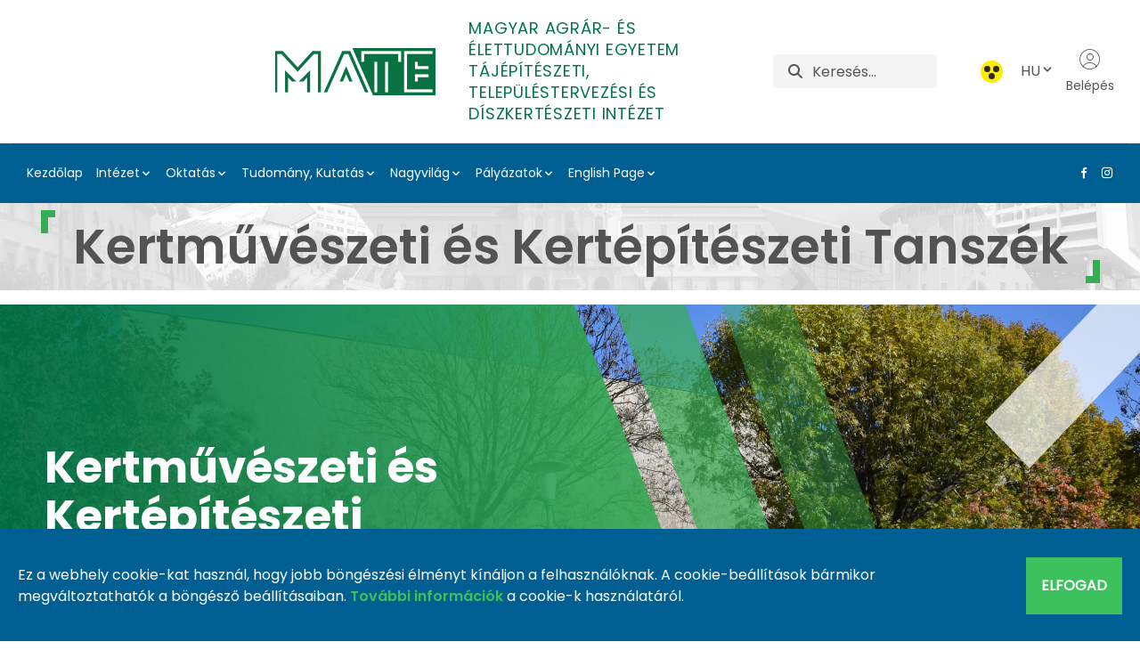

--- FILE ---
content_type: text/css;charset=UTF-8
request_url: https://tajepiteszet.uni-mate.hu/combo?browserId=chrome&minifierType=css&themeId=mate_WAR_matetheme&languageId=hu_HU&com_liferay_portal_search_web_search_bar_portlet_SearchBarPortlet_INSTANCE_templateSearch:%2Fo%2Fportal-search-web%2Fcss%2Fmain.css&com_liferay_product_navigation_product_menu_web_portlet_ProductMenuPortlet:%2Fo%2Fproduct-navigation-product-menu-web%2Fcss%2Fmain.css&com_liferay_product_navigation_user_personal_bar_web_portlet_ProductNavigationUserPersonalBarPortlet:%2Fo%2Fproduct-navigation-user-personal-bar-web%2Fcss%2Fmain.css&com_liferay_segments_experiment_web_internal_portlet_SegmentsExperimentPortlet:%2Fo%2Fsegments-experiment-web%2Fcss%2Fmain.css&com_liferay_site_navigation_menu_web_portlet_SiteNavigationMenuPortlet_INSTANCE_footer_navigation:%2Fo%2Fsite-navigation-menu-web%2Fcss%2Fmain.css&t=1764398434000
body_size: 2409
content:
html:not(#__):not(#___) .portlet-date-facet .cadmin .lfr-autorow-controls,html:not(#__):not(#___) .portlet-modified-facet .cadmin .lfr-autorow-controls,html:not(#__):not(#___) .portlet-search-options .cadmin .lfr-autorow-controls,html:not(#__):not(#___) .portlet-sort .cadmin .lfr-autorow-controls{display:flex;flex-direction:row-reverse;position:relative;right:0}html:not(#__):not(#___) .portlet-date-facet .cadmin .lfr-autorow-controls .btn,html:not(#__):not(#___) .portlet-modified-facet .cadmin .lfr-autorow-controls .btn,html:not(#__):not(#___) .portlet-search-options .cadmin .lfr-autorow-controls .btn,html:not(#__):not(#___) .portlet-sort .cadmin .lfr-autorow-controls .btn{background-color:var(--white, #fff);border-color:var(--gray-400, #cdced9);color:var(--gray-600, #6b6c7e);margin-left:4px}html:not(#__):not(#___) .portlet-category-facet .cadmin .select-vocabularies .treeview-group .treeview-link{padding-left:36px !important}html:not(#__):not(#___) .portlet-category-facet .cadmin .select-vocabularies .treeview-group .treeview-link .c-inner{margin-right:-36px !important}html:not(#__):not(#___) .portlet-category-facet .cadmin .select-vocabularies .treeview-link-site-row .lexicon-icon{font-size:10px}.portlet-search-bar .search-bar .form-group.input-group-item{margin-bottom:0}.portlet-search-bar .search-bar-keywords-input-wrapper{min-width:6.25rem}.portlet-search-bar .search-bar-search-select-wrapper{max-width:9.375rem}.search-bar-suggestions-dropdown-menu{max-height:25rem;max-width:none}.search-bar-suggestions-dropdown-menu .search-bar-suggestions-results-list .dropdown-subheader{color:var(--gray-600, #6b6c7e)}.search-bar-suggestions-dropdown-menu .search-bar-suggestions-results-list .suggestion-item-title{color:var(--dark, #272833)}.search-bar-suggestions-dropdown-menu .search-bar-suggestions-results-list .suggestion-item-title+.suggestion-item-description{color:var(--gray-600, #6b6c7e);font-size:.75rem}.search-bar-suggestions-dropdown-menu .search-bar-suggestions-show-more{color:var(--primary, #0b5fff)}.search-bar-suggestions-dropdown-menu .search-bar-suggestions-show-more:hover{background-color:var(--white, #fff);color:var(--primary-d2, #004ad7);text-decoration:underline}.search-facet-display-vocabulary .treeview-vocabulary-display .tree-item-category{padding-left:24px}.search-facet-display-vocabulary .treeview-vocabulary-display .tree-item-category .custom-control-label-text{color:var(--gray-600, #6b6c7e)}.search-facet-display-vocabulary .treeview-vocabulary-display .tree-item-category>.c-inner{margin-left:-24px}.search-facet-display-vocabulary .treeview-vocabulary-display .tree-item-category:active,.search-facet-display-vocabulary .treeview-vocabulary-display .tree-item-category:hover{background-color:rgba(0,0,0,0);cursor:initial}.search-facet-display-vocabulary .treeview-vocabulary-display .tree-item-vocabulary{color:var(--dark, #272833);font-weight:600;margin-bottom:8px}.search-facet-display-vocabulary .treeview-vocabulary-display .tree-item-vocabulary:active,.search-facet-display-vocabulary .treeview-vocabulary-display .tree-item-vocabulary:hover{background-color:rgba(0,0,0,0)}.search-facet-display-vocabulary .treeview-vocabulary-display .treeview-group>.treeview-item:last-child{margin-bottom:24px}.portlet-search-insights .codemirror-editor-wrapper{border:1px solid var(--gray-300, #e7e7ed);border-radius:4px;margin-top:16px}.portlet-search-insights .codemirror-editor-wrapper textarea{border:none;border-radius:4px;font-family:SFMono-Regular,Menlo,Monaco,Consolas,"Liberation Mono","Courier New",monospace;height:300px;padding:16px;resize:none;width:100%}.portlet-search-insights .codemirror-editor-wrapper textarea:focus-visible{outline:none}.portlet-search-insights .codemirror-editor-wrapper .CodeMirror{border-radius:4px;height:300px}.portlet-search .scope-selector{margin-left:12px;max-width:144px}.portlet-search .search-button-field-wrapper{margin-bottom:1.5rem}.portlet-search .search-input-group{margin-bottom:0}.portlet-search .search-input-group .form-group-item{margin-right:0}
html:not(#__):not(#___) .cadmin.copy-page-modal .modal-content{min-height:344px}html:not(#__):not(#___) .cadmin .pages-tree{margin-bottom:calc(72px + 16px)}html:not(#__):not(#___) .cadmin .pages-tree .treeview-dropping-middle{background-color:rgba(255,255,255,.06)}html:not(#__):not(#___) .cadmin .pages-tree .icon-tooltip{z-index:2}html:not(#__):not(#___) .cadmin .pages-tree .icon-warning{margin:1px 4px 0 8px;z-index:2}html:not(#__):not(#___) .cadmin .pages-tree .layout-finder{border-bottom:1px solid #272833;padding:24px 16px 0}html:not(#__):not(#___) .cadmin .pages-tree .layout-finder input{background-color:#393a4a}html:not(#__):not(#___) .cadmin .pages-tree .layout-finder input::placeholder{color:#a7a9bc}html:not(#__):not(#___) .cadmin .pages-tree .layout-finder .back-to-menu{color:#e7e7ed}html:not(#__):not(#___) .cadmin .pages-tree .layout-finder .breadcrumb{flex-wrap:nowrap;margin-bottom:0;padding-bottom:4px}html:not(#__):not(#___) .cadmin .pages-tree .layout-finder .breadcrumb .breadcrumb-item{flex-shrink:0}html:not(#__):not(#___) .cadmin .pages-tree .layout-finder .breadcrumb .breadcrumb-item:not(:first-child):not(:last-child){flex-basis:1.5rem;flex-grow:.5;flex-shrink:1;width:100%}html:not(#__):not(#___) .cadmin .pages-tree .layout-finder .breadcrumb .breadcrumb-item:not(:first-child):not(:last-child) .breadcrumb-text-truncate{max-width:95%;padding-right:.5rem;position:absolute}html:not(#__):not(#___) .cadmin .pages-tree .layout-finder .btn-sm{font-size:14px}html:not(#__):not(#___) .cadmin .pages-tree .layout-finder .form-control:focus{border-radius:1px}html:not(#__):not(#___) .cadmin .pages-tree .layout-finder .layout-finder-icon{color:#fff;position:absolute;right:1.8rem;top:4.55rem}html:not(#__):not(#___) .cadmin .pages-tree .pages-administration-link{align-items:center;background-color:#272833;border-top:1px solid #393a4a;bottom:0;display:flex;font-size:14px;height:72px;padding:16px 0 24px 16px;position:fixed;width:320px}html:not(#__):not(#___) .cadmin .pages-tree .pages-administration-link a{color:#a7a9bc}html:not(#__):not(#___) .cadmin .pages-tree .page-type-selector{border-top:1px solid #393a4a;margin-top:20px}html:not(#__):not(#___) .cadmin .pages-tree .page-type-selector .add-page-button,html:not(#__):not(#___) .cadmin .pages-tree .page-type-selector .configure-link{color:#e7e7ed}html:not(#__):not(#___) .cadmin .pages-tree .page-type-selector .form-control{background-color:#272833;border-color:#393a4a;color:#a7a9bc}html:not(#__):not(#___) .cadmin .pages-tree .page-type-selector .dropdown-toggle.form-control-select,html:not(#__):not(#___) .cadmin .pages-tree .page-type-selector .dropdown-toggle.form-control-select:hover,html:not(#__):not(#___) .cadmin .pages-tree .page-type-selector .dropdown-toggle.form-control-select:active,html:not(#__):not(#___) .cadmin .pages-tree .page-type-selector .dropdown-toggle.form-control-select:focus{background-color:#272833;border-color:#393a4a;color:#e7e7ed}html:not(#__):not(#___) .cadmin .page-type-selector-option{padding-left:32px}html:not(#__):not(#___) .cadmin .product-menu-toast-toggle{align-items:center;display:inline-flex;height:2em;justify-content:center;position:relative;width:2em}html:not(#__):not(#___) .cadmin .product-menu-toast-toggle .icon-product-menu-open{display:none}html:not(#__):not(#___) .cadmin .product-menu-toast-toggle .icon-product-menu-closed{display:block}html:not(#__):not(#___) .cadmin .product-menu .sidebar-header{line-height:32px;padding-bottom:8px;padding-right:9px;padding-top:8px}@media(min-width: 576px){html:not(#__):not(#___) .cadmin .product-menu .sidebar-header{padding-bottom:12px;padding-left:24px;padding-top:12px}}html:not(#__):not(#___) .cadmin .product-menu .sidebar-header .sidenav-close{float:right;margin-right:-2px}html:not(#__):not(#___) .cadmin .product-menu .sidebar-header-logo{margin-right:10px}html:not(#__):not(#___) .cadmin .product-menu .sidebar-body{bottom:0;left:0;padding:0;position:relative;right:0;top:0}@media(max-width: 575.98px){html:not(#__):not(#___) .cadmin .product-menu .sidebar-body{overflow:visible;position:static}}html:not(#__):not(#___) .cadmin .product-menu .sidebar-body .panel-app-root.active{border-left:4px solid #fff}html:not(#__):not(#___) .cadmin .product-menu .sidebar-body .panel-app-root li{font-weight:400;list-style:none}html:not(#__):not(#___) .cadmin .product-menu .sidebar-body .panel-app-root li.active{font-weight:700;margin-left:-24px;padding-left:20px}html:not(#__):not(#___) .cadmin .product-menu .sidebar-body .panel-group{border-radius:0}html:not(#__):not(#___) .cadmin .product-menu .lfr-product-menu-sidebar .panel-group{overflow:hidden}html:not(#__):not(#___) .cadmin .product-menu small{display:block}html:not(#__):not(#___) .cadmin .product-menu .list-group-heading .h4,html:not(#__):not(#___) .cadmin .product-menu .list-group-heading .h5,html:not(#__):not(#___) .cadmin .product-menu .list-group-heading h1,html:not(#__):not(#___) .cadmin .product-menu .list-group-heading h2,html:not(#__):not(#___) .cadmin .product-menu .list-group-heading h3,html:not(#__):not(#___) .cadmin .product-menu .list-group-heading h4,html:not(#__):not(#___) .cadmin .product-menu .list-group-heading h5,html:not(#__):not(#___) .cadmin .product-menu .list-group-heading h6{margin-bottom:0;margin-top:0}html:not(#__):not(#___) .cadmin .product-menu .list-group-item{border-top-width:0;padding:10px 20px}html:not(#__):not(#___) .cadmin .product-menu .nav-nested-margins>li .nav>li .nav>li{margin-bottom:1px}html:not(#__):not(#___) .cadmin .product-menu.popover{background-color:#fff}html:not(#__):not(#___) .cadmin .product-menu .impersonation-message{font-size:12px}html:not(#__):not(#___) .cadmin .product-menu .lexicon-icon-home{margin-right:8px}html:not(#__):not(#___) .cadmin .product-menu .manage-sites-link{padding:1em}html:not(#__):not(#___) .cadmin .product-menu .site-selector{box-shadow:none}html:not(#__):not(#___) .cadmin .product-menu .site-selector .selectable-site{color:#333;height:auto}html:not(#__):not(#___) .cadmin .product-menu .site-selector .site-link{color:#333}html:not(#__):not(#___) .cadmin .product-menu .site-selector .site-link.selected-site{color:#999}html:not(#__):not(#___) .cadmin .product-menu .site-selector .site-logo-container{padding:2em}html:not(#__):not(#___) .cadmin .product-menu .staging-links{font-size:12px;margin:6px 22px 4px 16px}html:not(#__):not(#___) body.product-menu-open .cadmin .product-menu-toast-toggle .icon-product-menu-open{display:block}html:not(#__):not(#___) body.product-menu-open .cadmin .product-menu-toast-toggle .icon-product-menu-closed{display:none}
.portlet-user-personal-bar .personal-menu-dropdown .sticker-bottom-right.sticker-outside{bottom:-0.5rem;right:-0.5rem}
html:not(#__):not(#___) .lfr-segments-experiment-click-goal-root{bottom:0;left:0;position:absolute;right:0;top:0;z-index:900}html:not(#__):not(#___) .lfr-segments-experiment-click-goal-target{display:flex;flex-direction:column;justify-content:space-between;pointer-events:none;position:absolute}html:not(#__):not(#___) .lfr-segments-experiment-click-goal-target-delete{cursor:pointer}html:not(#__):not(#___) .lfr-segments-experiment-click-goal-target-overlay{background-color:rgba(128,172,255,.1);border:2px solid #0b5fff;cursor:pointer;pointer-events:auto;position:relative}html:not(#__):not(#___) .lfr-segments-experiment-click-goal-target-overlay:before{border:2px solid #f7f8f9;bottom:0;content:"";left:0;position:absolute;right:0;top:0}html:not(#__):not(#___) .lfr-segments-experiment-click-goal-target-overlay:hover{background-color:rgba(128,172,255,.2)}html:not(#__):not(#___) .lfr-segments-experiment-click-goal-target-overlay.lfr-segments-experiment-click-goal-target-overlay-selected{border-color:#0b5fff;border-color:#0053f0}html:not(#__):not(#___) .lfr-segments-experiment-click-goal-target-popover{background-color:#fff;border-color:#e7e7ed;border-radius:4px;border-width:0;box-shadow:0 1px 5px -1px rgba(0,0,0,.3);cursor:initial;font-size:14px;pointer-events:auto;z-index:10}html:not(#__):not(#___) .lfr-segments-experiment-click-goal-target-topper{background-color:#0b5fff;border-radius:2px 2px 0 0;cursor:initial;pointer-events:auto;position:absolute}html:not(#__):not(#___) .cadmin.lfr-segments-experiment-panel .btn-secondary svg.lexicon-icon-ellipsis-v{fill:#6b6c7e}html:not(#__):not(#___) .cadmin.lfr-segments-experiment-panel dt{font-weight:600}html:not(#__):not(#___) .cadmin.lfr-segments-experiment-panel .sidebar{border-left:1px solid #e7e7ed}html:not(#__):not(#___) .cadmin.lfr-segments-experiment-panel .sidebar .sidebar-header{height:64px;line-height:32px;padding-bottom:12px;padding-top:12px}@media(min-width: 768px){html:not(#__):not(#___) .cadmin.lfr-segments-experiment-panel .sidebar .sidebar-header{padding-bottom:12px;padding-left:24px;padding-top:12px}}html:not(#__):not(#___) .cadmin.lfr-segments-experiment-panel .sidebar .sidebar-body{bottom:0;left:0;padding:0;position:absolute;right:0;top:56px}html:not(#__):not(#___) .cadmin.lfr-segments-experiment-panel .reference-mark{font-size:.35rem !important}html:not(#__):not(#___) .cadmin.lfr-segments-experiment-panel .segments-experiment-details{hyphens:auto;overflow-wrap:break-word}html:not(#__):not(#___) .cadmin.lfr-segments-experiment-panel .segments-experiments-empty-state__image{height:auto;width:185px}html:not(#__):not(#___) .cadmin .lfr-has-segments-experiment-panel{overflow:auto}html:not(#__):not(#___) .cadmin .lfr-has-segments-experiment-panel .lfr-configurator-visibility{display:none}
.portlet-navigation .nav-link .layout-logo{max-height:1rem;max-width:2rem}.portlet-navigation .navigation-menu__submenu{cursor:default}.portlet-navigation .navigation-menu__submenu.dropdown-item:hover{background-color:rgba(0,0,0,0);color:#6b6c7e}.portlet-navigation .nav-pills>li>a{margin-bottom:2px}.portlet-navigation .nav-pills>li>.dropdown-menu{margin-top:0}.portlet-navigation .nav-pills>li.active>a{background-color:#0b5fff;color:#fff}.split-button-dropdowns>li{display:inline-block;padding-left:2px;padding-right:2px}


--- FILE ---
content_type: text/css;charset=UTF-8
request_url: https://tajepiteszet.uni-mate.hu/o/layout-common-styles/main.css?plid=14191&segmentsExperienceId=11378196&t=1667464884186
body_size: 139
content:
.lfr-layout-structure-item-container {padding: 0;} .lfr-layout-structure-item-row {overflow: hidden;} .portlet-borderless .portlet-content {padding: 0;}.lfr-layout-structure-item-96cee7bc-e169-b4f2-1682-631a9053a7e7 {
background-position: 50% 50%; background-repeat:no-repeat; background-size: cover; background-image: var(--lfr-background-image-96cee7bc-e169-b4f2-1682-631a9053a7e7) !important;
border-style: solid; border-width: 0 !important; border-width: 0px !important;
}
.lfr-layout-structure-item-8c58de8b-8382-5742-fbd3-bb45c71b373d {
background-position: 50% 50%; background-repeat:no-repeat; background-size: cover; background-image: var(--lfr-background-image-8c58de8b-8382-5742-fbd3-bb45c71b373d) !important;
border-style: solid; border-width: 0 !important; border-width: 0px !important;
padding-bottom: var(--spacer-3,1rem) !important;
}
.lfr-layout-structure-item-16537c42-2c00-70a4-84bc-8f29ab45a07b {
background-position: 50% 50%; background-repeat:no-repeat; background-size: cover; background-image: var(--lfr-background-image-16537c42-2c00-70a4-84bc-8f29ab45a07b) !important;
border-style: solid; border-width: 0 !important; border-width: 0px !important;
padding-bottom: var(--spacer-3,1rem) !important;
padding-left: var(--spacer-2,0.5rem) !important;
padding-right: var(--spacer-2,0.5rem) !important;
}
.lfr-layout-structure-item-a1f196d8-d2e8-9018-7484-d6049f325a8d {
background-position: 50% 50%; background-repeat:no-repeat; background-size: cover; background-image: var(--lfr-background-image-a1f196d8-d2e8-9018-7484-d6049f325a8d) !important;
border-style: solid; border-width: 0 !important; border-width: 0px !important;
}
.lfr-layout-structure-item-be69beac-7d83-32dc-6d46-1775b4f43566 {
background-position: 50% 50%; background-repeat:no-repeat; background-size: cover; background-image: var(--lfr-background-image-be69beac-7d83-32dc-6d46-1775b4f43566) !important;
border-style: solid; border-width: 0 !important; border-width: 0px !important;
text-align: justify !important;
}
.lfr-layout-structure-item-233008a3-8f3a-8451-fb5f-0d23ddae8a98 {
background-position: 50% 50%; background-repeat:no-repeat; background-size: cover; background-image: var(--lfr-background-image-233008a3-8f3a-8451-fb5f-0d23ddae8a98) !important;
border-style: solid; border-width: 0 !important; border-width: 0px !important;
}
.lfr-layout-structure-item-8f1d33d5-5a12-6c45-969b-df5cf5321cd3 {
background-position: 50% 50%; background-repeat:no-repeat; background-size: cover; background-image: var(--lfr-background-image-8f1d33d5-5a12-6c45-969b-df5cf5321cd3) !important;
border-style: solid; border-width: 0 !important; border-width: 0px !important;
}
.lfr-layout-structure-item-124bef40-17b9-0c8c-bc69-fc438d099125 {
background-position: 50% 50%; background-repeat:no-repeat; background-size: cover; background-image: var(--lfr-background-image-124bef40-17b9-0c8c-bc69-fc438d099125) !important;
border-style: solid; border-width: 0 !important; border-width: 0px !important;
padding-bottom: var(--spacer-2,0.5rem) !important;
padding-top: var(--spacer-2,0.5rem) !important;
}


--- FILE ---
content_type: application/javascript
request_url: https://tajepiteszet.uni-mate.hu/o/frontend-js-dependencies-web/__liferay__/exports/react-transition-group.js
body_size: 4098
content:
var K=Object.defineProperty;var ae=Object.getOwnPropertyDescriptor;var pe=Object.getOwnPropertyNames;var ue=Object.prototype.hasOwnProperty;var w=(n,o)=>{for(var u in o)K(n,u,{get:o[u],enumerable:!0})},Z=(n,o,u,e)=>{if(o&&typeof o=="object"||typeof o=="function")for(let t of pe(o))!ue.call(n,t)&&t!==u&&K(n,t,{get:()=>o[t],enumerable:!(e=ae(o,t))||e.enumerable});return n},h=(n,o,u)=>(Z(n,o,"default"),u&&Z(u,o,"default"));var J={};w(J,{CSSTransition:()=>te,ReplaceTransition:()=>ie,SwitchTransition:()=>se,Transition:()=>j,TransitionGroup:()=>V,config:()=>M});function N(){return N=Object.assign?Object.assign.bind():function(n){for(var o=1;o<arguments.length;o++){var u=arguments[o];for(var e in u)Object.prototype.hasOwnProperty.call(u,e)&&(n[e]=u[e])}return n},N.apply(this,arguments)}function T(n,o){if(n==null)return{};var u={},e=Object.keys(n),t,r;for(r=0;r<e.length;r++)t=e[r],!(o.indexOf(t)>=0)&&(u[t]=n[t]);return u}function D(n,o){return D=Object.setPrototypeOf?Object.setPrototypeOf.bind():function(e,t){return e.__proto__=t,e},D(n,o)}function E(n,o){n.prototype=Object.create(o.prototype),n.prototype.constructor=n,D(n,o)}var x={};w(x,{default:()=>ce});h(x,Ie);import*as Ie from"../../../frontend-js-react-web/__liferay__/exports/prop-types.js";import le from"../../../frontend-js-react-web/__liferay__/exports/prop-types.js";var ce=le;function U(n,o){return n.classList?!!o&&n.classList.contains(o):(" "+(n.className.baseVal||n.className)+" ").indexOf(" "+o+" ")!==-1}function W(n,o){n.classList?n.classList.add(o):U(n,o)||(typeof n.className=="string"?n.className=n.className+" "+o:n.setAttribute("class",(n.className&&n.className.baseVal||"")+" "+o))}function ee(n,o){return n.replace(new RegExp("(^|\\s)"+o+"(?:\\s|$)","g"),"$1").replace(/\s+/g," ").replace(/^\s*|\s*$/g,"")}function q(n,o){n.classList?n.classList.remove(o):typeof n.className=="string"?n.className=ee(n.className,o):n.setAttribute("class",ee(n.className&&n.className.baseVal||"",o))}var f={};w(f,{default:()=>l});h(f,We);import*as We from"../../../frontend-js-react-web/__liferay__/exports/react.js";import fe from"../../../frontend-js-react-web/__liferay__/exports/react.js";var l=fe;var S={};w(S,{default:()=>P});h(S,Xe);import*as Xe from"../../../frontend-js-react-web/__liferay__/exports/react-dom.js";import de from"../../../frontend-js-react-web/__liferay__/exports/react-dom.js";var P=de;var M={disabled:!1};var y=l.createContext(null);var A="unmounted",b="exited",m="entering",v="entered",R="exiting",C=function(n){E(o,n);function o(e,t){var r;r=n.call(this,e,t)||this;var s=t,i=s&&!s.isMounting?e.enter:e.appear,a;return r.appearStatus=null,e.in?i?(a=b,r.appearStatus=m):a=v:e.unmountOnExit||e.mountOnEnter?a=A:a=b,r.state={status:a},r.nextCallback=null,r}o.getDerivedStateFromProps=function(t,r){var s=t.in;return s&&r.status===A?{status:b}:null};var u=o.prototype;return u.componentDidMount=function(){this.updateStatus(!0,this.appearStatus)},u.componentDidUpdate=function(t){var r=null;if(t!==this.props){var s=this.state.status;this.props.in?s!==m&&s!==v&&(r=m):(s===m||s===v)&&(r=R)}this.updateStatus(!1,r)},u.componentWillUnmount=function(){this.cancelNextCallback()},u.getTimeouts=function(){var t=this.props.timeout,r,s,i;return r=s=i=t,t!=null&&typeof t!="number"&&(r=t.exit,s=t.enter,i=t.appear!==void 0?t.appear:s),{exit:r,enter:s,appear:i}},u.updateStatus=function(t,r){t===void 0&&(t=!1),r!==null?(this.cancelNextCallback(),r===m?this.performEnter(t):this.performExit()):this.props.unmountOnExit&&this.state.status===b&&this.setState({status:A})},u.performEnter=function(t){var r=this,s=this.props.enter,i=this.context?this.context.isMounting:t,a=this.props.nodeRef?[i]:[P.findDOMNode(this),i],p=a[0],c=a[1],d=this.getTimeouts(),g=i?d.appear:d.enter;if(!t&&!s||M.disabled){this.safeSetState({status:v},function(){r.props.onEntered(p)});return}this.props.onEnter(p,c),this.safeSetState({status:m},function(){r.props.onEntering(p,c),r.onTransitionEnd(g,function(){r.safeSetState({status:v},function(){r.props.onEntered(p,c)})})})},u.performExit=function(){var t=this,r=this.props.exit,s=this.getTimeouts(),i=this.props.nodeRef?void 0:P.findDOMNode(this);if(!r||M.disabled){this.safeSetState({status:b},function(){t.props.onExited(i)});return}this.props.onExit(i),this.safeSetState({status:R},function(){t.props.onExiting(i),t.onTransitionEnd(s.exit,function(){t.safeSetState({status:b},function(){t.props.onExited(i)})})})},u.cancelNextCallback=function(){this.nextCallback!==null&&(this.nextCallback.cancel(),this.nextCallback=null)},u.safeSetState=function(t,r){r=this.setNextCallback(r),this.setState(t,r)},u.setNextCallback=function(t){var r=this,s=!0;return this.nextCallback=function(i){s&&(s=!1,r.nextCallback=null,t(i))},this.nextCallback.cancel=function(){s=!1},this.nextCallback},u.onTransitionEnd=function(t,r){this.setNextCallback(r);var s=this.props.nodeRef?this.props.nodeRef.current:P.findDOMNode(this),i=t==null&&!this.props.addEndListener;if(!s||i){setTimeout(this.nextCallback,0);return}if(this.props.addEndListener){var a=this.props.nodeRef?[this.nextCallback]:[s,this.nextCallback],p=a[0],c=a[1];this.props.addEndListener(p,c)}t!=null&&setTimeout(this.nextCallback,t)},u.render=function(){var t=this.state.status;if(t===A)return null;var r=this.props,s=r.children,i=r.in,a=r.mountOnEnter,p=r.unmountOnExit,c=r.appear,d=r.enter,g=r.exit,Q=r.timeout,Ce=r.addEndListener,ye=r.onEnter,Ne=r.onEntering,Pe=r.onEntered,Se=r.onExit,be=r.onExiting,Oe=r.onExited,_e=r.nodeRef,Y=T(r,["children","in","mountOnEnter","unmountOnExit","appear","enter","exit","timeout","addEndListener","onEnter","onEntering","onEntered","onExit","onExiting","onExited","nodeRef"]);return l.createElement(y.Provider,{value:null},typeof s=="function"?s(t,Y):l.cloneElement(l.Children.only(s),Y))},o}(l.Component);C.contextType=y;C.propTypes={};function _(){}C.defaultProps={in:!1,mountOnEnter:!1,unmountOnExit:!1,appear:!1,enter:!0,exit:!0,onEnter:_,onEntering:_,onEntered:_,onExit:_,onExiting:_,onExited:_};C.UNMOUNTED=A;C.EXITED=b;C.ENTERING=m;C.ENTERED=v;C.EXITING=R;var j=C;var me=function(o,u){return o&&u&&u.split(" ").forEach(function(e){return W(o,e)})},X=function(o,u){return o&&u&&u.split(" ").forEach(function(e){return q(o,e)})},H=function(n){E(o,n);function o(){for(var e,t=arguments.length,r=new Array(t),s=0;s<t;s++)r[s]=arguments[s];return e=n.call.apply(n,[this].concat(r))||this,e.appliedClasses={appear:{},enter:{},exit:{}},e.onEnter=function(i,a){var p=e.resolveArguments(i,a),c=p[0],d=p[1];e.removeClasses(c,"exit"),e.addClass(c,d?"appear":"enter","base"),e.props.onEnter&&e.props.onEnter(i,a)},e.onEntering=function(i,a){var p=e.resolveArguments(i,a),c=p[0],d=p[1],g=d?"appear":"enter";e.addClass(c,g,"active"),e.props.onEntering&&e.props.onEntering(i,a)},e.onEntered=function(i,a){var p=e.resolveArguments(i,a),c=p[0],d=p[1],g=d?"appear":"enter";e.removeClasses(c,g),e.addClass(c,g,"done"),e.props.onEntered&&e.props.onEntered(i,a)},e.onExit=function(i){var a=e.resolveArguments(i),p=a[0];e.removeClasses(p,"appear"),e.removeClasses(p,"enter"),e.addClass(p,"exit","base"),e.props.onExit&&e.props.onExit(i)},e.onExiting=function(i){var a=e.resolveArguments(i),p=a[0];e.addClass(p,"exit","active"),e.props.onExiting&&e.props.onExiting(i)},e.onExited=function(i){var a=e.resolveArguments(i),p=a[0];e.removeClasses(p,"exit"),e.addClass(p,"exit","done"),e.props.onExited&&e.props.onExited(i)},e.resolveArguments=function(i,a){return e.props.nodeRef?[e.props.nodeRef.current,i]:[i,a]},e.getClassNames=function(i){var a=e.props.classNames,p=typeof a=="string",c=p&&a?a+"-":"",d=p?""+c+i:a[i],g=p?d+"-active":a[i+"Active"],Q=p?d+"-done":a[i+"Done"];return{baseClassName:d,activeClassName:g,doneClassName:Q}},e}var u=o.prototype;return u.addClass=function(t,r,s){var i=this.getClassNames(r)[s+"ClassName"],a=this.getClassNames("enter"),p=a.doneClassName;r==="appear"&&s==="done"&&p&&(i+=" "+p),s==="active"&&t&&t.scrollTop,i&&(this.appliedClasses[r][s]=i,me(t,i))},u.removeClasses=function(t,r){var s=this.appliedClasses[r],i=s.base,a=s.active,p=s.done;this.appliedClasses[r]={},i&&X(t,i),a&&X(t,a),p&&X(t,p)},u.render=function(){var t=this.props,r=t.classNames,s=T(t,["classNames"]);return l.createElement(j,N({},s,{onEnter:this.onEnter,onEntered:this.onEntered,onEntering:this.onEntering,onExit:this.onExit,onExiting:this.onExiting,onExited:this.onExited}))},o}(l.Component);H.defaultProps={classNames:""};H.propTypes={};var te=H;function k(n){if(n===void 0)throw new ReferenceError("this hasn't been initialised - super() hasn't been called");return n}function I(n,o){var u=function(r){return o&&(0,f.isValidElement)(r)?o(r):r},e=Object.create(null);return n&&f.Children.map(n,function(t){return t}).forEach(function(t){e[t.key]=u(t)}),e}function he(n,o){n=n||{},o=o||{};function u(c){return c in o?o[c]:n[c]}var e=Object.create(null),t=[];for(var r in n)r in o?t.length&&(e[r]=t,t=[]):t.push(r);var s,i={};for(var a in o){if(e[a])for(s=0;s<e[a].length;s++){var p=e[a][s];i[e[a][s]]=u(p)}i[a]=u(a)}for(s=0;s<t.length;s++)i[t[s]]=u(t[s]);return i}function O(n,o,u){return u[o]!=null?u[o]:n.props[o]}function ne(n,o){return I(n.children,function(u){return(0,f.cloneElement)(u,{onExited:o.bind(null,u),in:!0,appear:O(u,"appear",n),enter:O(u,"enter",n),exit:O(u,"exit",n)})})}function re(n,o,u){var e=I(n.children),t=he(o,e);return Object.keys(t).forEach(function(r){var s=t[r];if((0,f.isValidElement)(s)){var i=r in o,a=r in e,p=o[r],c=(0,f.isValidElement)(p)&&!p.props.in;a&&(!i||c)?t[r]=(0,f.cloneElement)(s,{onExited:u.bind(null,s),in:!0,exit:O(s,"exit",n),enter:O(s,"enter",n)}):!a&&i&&!c?t[r]=(0,f.cloneElement)(s,{in:!1}):a&&i&&(0,f.isValidElement)(p)&&(t[r]=(0,f.cloneElement)(s,{onExited:u.bind(null,s),in:p.props.in,exit:O(s,"exit",n),enter:O(s,"enter",n)}))}}),t}var Ee=Object.values||function(n){return Object.keys(n).map(function(o){return n[o]})},ve={component:"div",childFactory:function(o){return o}},z=function(n){E(o,n);function o(e,t){var r;r=n.call(this,e,t)||this;var s=r.handleExited.bind(k(r));return r.state={contextValue:{isMounting:!0},handleExited:s,firstRender:!0},r}var u=o.prototype;return u.componentDidMount=function(){this.mounted=!0,this.setState({contextValue:{isMounting:!1}})},u.componentWillUnmount=function(){this.mounted=!1},o.getDerivedStateFromProps=function(t,r){var s=r.children,i=r.handleExited,a=r.firstRender;return{children:a?ne(t,i):re(t,s,i),firstRender:!1}},u.handleExited=function(t,r){var s=I(this.props.children);t.key in s||(t.props.onExited&&t.props.onExited(r),this.mounted&&this.setState(function(i){var a=N({},i.children);return delete a[t.key],{children:a}}))},u.render=function(){var t=this.props,r=t.component,s=t.childFactory,i=T(t,["component","childFactory"]),a=this.state.contextValue,p=Ee(this.state.children).map(s);return delete i.appear,delete i.enter,delete i.exit,r===null?l.createElement(y.Provider,{value:a},p):l.createElement(y.Provider,{value:a},l.createElement(r,i,p))},o}(l.Component);z.propTypes={};z.defaultProps=ve;var V=z;var oe=function(n){E(o,n);function o(){for(var e,t=arguments.length,r=new Array(t),s=0;s<t;s++)r[s]=arguments[s];return e=n.call.apply(n,[this].concat(r))||this,e.handleEnter=function(){for(var i=arguments.length,a=new Array(i),p=0;p<i;p++)a[p]=arguments[p];return e.handleLifecycle("onEnter",0,a)},e.handleEntering=function(){for(var i=arguments.length,a=new Array(i),p=0;p<i;p++)a[p]=arguments[p];return e.handleLifecycle("onEntering",0,a)},e.handleEntered=function(){for(var i=arguments.length,a=new Array(i),p=0;p<i;p++)a[p]=arguments[p];return e.handleLifecycle("onEntered",0,a)},e.handleExit=function(){for(var i=arguments.length,a=new Array(i),p=0;p<i;p++)a[p]=arguments[p];return e.handleLifecycle("onExit",1,a)},e.handleExiting=function(){for(var i=arguments.length,a=new Array(i),p=0;p<i;p++)a[p]=arguments[p];return e.handleLifecycle("onExiting",1,a)},e.handleExited=function(){for(var i=arguments.length,a=new Array(i),p=0;p<i;p++)a[p]=arguments[p];return e.handleLifecycle("onExited",1,a)},e}var u=o.prototype;return u.handleLifecycle=function(t,r,s){var i,a=this.props.children,p=l.Children.toArray(a)[r];if(p.props[t]&&(i=p.props)[t].apply(i,s),this.props[t]){var c=p.props.nodeRef?void 0:P.findDOMNode(this);this.props[t](c)}},u.render=function(){var t=this.props,r=t.children,s=t.in,i=T(t,["children","in"]),a=l.Children.toArray(r),p=a[0],c=a[1];return delete i.onEnter,delete i.onEntering,delete i.onEntered,delete i.onExit,delete i.onExiting,delete i.onExited,l.createElement(V,i,s?l.cloneElement(p,{key:"first",onEnter:this.handleEnter,onEntering:this.handleEntering,onEntered:this.handleEntered}):l.cloneElement(c,{key:"second",onEnter:this.handleExit,onEntering:this.handleExiting,onEntered:this.handleExited}))},o}(l.Component);oe.propTypes={};var ie=oe;var G,$;function xe(n,o){return!(n===o||l.isValidElement(n)&&l.isValidElement(o)&&n.key!=null&&n.key===o.key)}var L={out:"out-in",in:"in-out"},F=function(o,u,e){return function(){var t;o.props[u]&&(t=o.props)[u].apply(t,arguments),e()}},ge=(G={},G[L.out]=function(n){var o=n.current,u=n.changeState;return l.cloneElement(o,{in:!1,onExited:F(o,"onExited",function(){u(m,null)})})},G[L.in]=function(n){var o=n.current,u=n.changeState,e=n.children;return[o,l.cloneElement(e,{in:!0,onEntered:F(e,"onEntered",function(){u(m)})})]},G),Te=($={},$[L.out]=function(n){var o=n.children,u=n.changeState;return l.cloneElement(o,{in:!0,onEntered:F(o,"onEntered",function(){u(v,l.cloneElement(o,{in:!0}))})})},$[L.in]=function(n){var o=n.current,u=n.children,e=n.changeState;return[l.cloneElement(o,{in:!1,onExited:F(o,"onExited",function(){e(v,l.cloneElement(u,{in:!0}))})}),l.cloneElement(u,{in:!0})]},$),B=function(n){E(o,n);function o(){for(var e,t=arguments.length,r=new Array(t),s=0;s<t;s++)r[s]=arguments[s];return e=n.call.apply(n,[this].concat(r))||this,e.state={status:v,current:null},e.appeared=!1,e.changeState=function(i,a){a===void 0&&(a=e.state.current),e.setState({status:i,current:a})},e}var u=o.prototype;return u.componentDidMount=function(){this.appeared=!0},o.getDerivedStateFromProps=function(t,r){return t.children==null?{current:null}:r.status===m&&t.mode===L.in?{status:m}:r.current&&xe(r.current,t.children)?{status:R}:{current:l.cloneElement(t.children,{in:!0})}},u.render=function(){var t=this.props,r=t.children,s=t.mode,i=this.state,a=i.status,p=i.current,c={children:r,current:p,changeState:this.changeState,status:a},d;switch(a){case m:d=Te[s](c);break;case R:d=ge[s](c);break;case v:d=p}return l.createElement(y.Provider,{value:{isMounting:!this.appeared}},d)},o}(l.Component);B.propTypes={};B.defaultProps={mode:L.out};var se=B;var{__esModule:zt,CSSTransition:Bt,ReplaceTransition:Jt,SwitchTransition:Qt,TransitionGroup:Yt,Transition:Zt,config:Kt}=J;export{Bt as CSSTransition,Jt as ReplaceTransition,Qt as SwitchTransition,Zt as Transition,Yt as TransitionGroup,zt as __esModule,Kt as config};
//# sourceMappingURL=react-transition-group.js.map


--- FILE ---
content_type: application/javascript
request_url: https://tajepiteszet.uni-mate.hu/o/frontend-taglib-clay/__liferay__/exports/@clayui$badge.js
body_size: 778
content:
var k=Object.create;var f=Object.defineProperty;var N=Object.getOwnPropertyDescriptor;var w=Object.getOwnPropertyNames;var T=Object.getPrototypeOf,q=Object.prototype.hasOwnProperty;var m=(e,t)=>()=>(e&&(t=e(e=0)),t);var E=(e,t)=>()=>(t||e((t={exports:{}}).exports,t),t.exports),y=(e,t)=>{for(var a in t)f(e,a,{get:t[a],enumerable:!0})},d=(e,t,a,r)=>{if(t&&typeof t=="object"||typeof t=="function")for(let n of w(t))!q.call(e,n)&&n!==a&&f(e,n,{get:()=>t[n],enumerable:!(r=N(t,n))||r.enumerable});return e},i=(e,t,a)=>(d(e,t,"default"),a&&d(a,t,"default")),M=(e,t,a)=>(a=e!=null?k(T(e)):{},d(t||!e||!e.__esModule?f(a,"default",{value:e,enumerable:!0}):a,e)),b=e=>d(f({},"__esModule",{value:!0}),e);var u={};y(u,{default:()=>C});import*as H from"../../../frontend-js-react-web/__liferay__/exports/classnames.js";import B from"../../../frontend-js-react-web/__liferay__/exports/classnames.js";var C,g=m(()=>{i(u,H);C=B});var o={};y(o,{default:()=>W});import*as K from"../../../frontend-js-react-web/__liferay__/exports/react.js";import R from"../../../frontend-js-react-web/__liferay__/exports/react.js";var W,v=m(()=>{i(o,K);W=R});var h=E(s=>{"use strict";Object.defineProperty(s,"__esModule",{value:!0});s.default=void 0;var D=O((g(),b(u))),c=O((v(),b(o))),I=["className","dark","displayType","label","translucent"];function O(e){return e&&e.__esModule?e:{default:e}}function _(){return _=Object.assign?Object.assign.bind():function(e){for(var t=1;t<arguments.length;t++){var a=arguments[t];for(var r in a)Object.prototype.hasOwnProperty.call(a,r)&&(e[r]=a[r])}return e},_.apply(this,arguments)}function L(e,t){if(e==null)return{};var a=S(e,t),r,n;if(Object.getOwnPropertySymbols){var l=Object.getOwnPropertySymbols(e);for(n=0;n<l.length;n++)r=l[n],!(t.indexOf(r)>=0)&&Object.prototype.propertyIsEnumerable.call(e,r)&&(a[r]=e[r])}return a}function S(e,t){if(e==null)return{};var a={},r=Object.keys(e),n,l;for(l=0;l<r.length;l++)n=r[l],!(t.indexOf(n)>=0)&&(a[n]=e[n]);return a}var x=c.default.forwardRef(function(e,t){var a=e.className,r=e.dark,n=e.displayType,l=n===void 0?"primary":n,j=e.label,p=e.translucent,P=L(e,I);return l==="beta"?(l="info",p=!0):l==="beta-dark"&&(r=!0,l="info",p=!0),c.default.createElement("span",_({},P,{className:(0,D.default)("badge","badge-".concat(l),a,{"badge-translucent":p,"clay-dark":r}),ref:t}),c.default.createElement("span",{className:"badge-item badge-item-expand"},j))});x.displayName="ClayBadge";var $=x;s.default=$});var z=M(h()),{default:A,__esModule:U}=z;var V=A;export{U as __esModule,V as default};
//# sourceMappingURL=@clayui$badge.js.map


--- FILE ---
content_type: text/javascript
request_url: https://tajepiteszet.uni-mate.hu/combo/?browserId=chrome&minifierType=&languageId=hu_HU&t=1764398435249&/o/frontend-js-aui-web/aui/event-mousewheel/event-mousewheel-min.js&/o/frontend-js-aui-web/aui/event-resize/event-resize-min.js&/o/frontend-js-aui-web/aui/event-hover/event-hover-min.js&/o/frontend-js-aui-web/aui/event-outside/event-outside-min.js&/o/frontend-js-aui-web/aui/event-flick/event-flick-min.js&/o/frontend-js-aui-web/aui/event-valuechange/event-valuechange-min.js&/o/frontend-js-aui-web/aui/event-tap/event-tap-min.js&/o/frontend-js-aui-web/aui/cookie/cookie-min.js
body_size: 4037
content:
YUI.add("event-mousewheel",function(e,t){var n="DOMMouseScroll",r=function(t){var r=e.Array(t,0,!0),i;return e.UA.gecko?(r[0]=n,i=e.config.win):i=e.config.doc,r.length<3?r[2]=i:r.splice(2,0,i),r};e.Env.evt.plugins.mousewheel={on:function(){return e.Event._attach(r(arguments))},detach:function(){return e.Event.detach.apply(e.Event,r(arguments))}}},"patched-v3.20.7",{requires:["node-base"]});

YUI.add("event-resize",function(e,t){e.Event.define("windowresize",{on:e.UA.gecko&&e.UA.gecko<1.91?function(t,n,r){n._handle=e.Event.attach("resize",function(e){r.fire(e)})}:function(t,n,r){var i=e.config.windowResizeDelay||100;n._handle=e.Event.attach("resize",function(t){n._timer&&n._timer.cancel(),n._timer=e.later(i,e,function(){r.fire(t)})})},detach:function(e,t){t._timer&&t._timer.cancel(),t._handle.detach()}})},"patched-v3.20.7",{requires:["node-base","event-synthetic"]});

YUI.add("event-hover",function(e,t){var n=e.Lang.isFunction,r=function(){},i={processArgs:function(e){var t=n(e[2])?2:3;return n(e[t])?e.splice(t,1)[0]:r},on:function(e,t,n,r){var i=t.args?t.args.slice():[];i.unshift(null),t._detach=e[r?"delegate":"on"]({mouseenter:function(e){e.phase="over",n.fire(e)},mouseleave:function(e){var n=t.context||this;i[0]=e,e.type="hover",e.phase="out",t._extra.apply(n,i)}},r)},detach:function(e,t,n){t._detach.detach()}};i.delegate=i.on,i.detachDelegate=i.detach,e.Event.define("hover",i)},"patched-v3.20.7",{requires:["event-mouseenter"]});

YUI.add("event-outside",function(e,t){var n=["blur","change","click","dblclick","focus","keydown","keypress","keyup","mousedown","mousemove","mouseout","mouseover","mouseup","select","submit"];e.Event.defineOutside=function(t,n){n=n||t+"outside";var r={on:function(n,r,i){r.handle=e.one("doc").on(t,function(e){this.isOutside(n,e.target)&&(e.currentTarget=n,i.fire(e))},this)},detach:function(e,t,n){t.handle.detach()},delegate:function(n,r,i,s){r.handle=e.one("doc").delegate(t,function(e){this.isOutside(n,e.target)&&i.fire(e)},s,this)},isOutside:function(e,t){return t!==e&&!t.ancestor(function(t){return t===e})}};r.detachDelegate=r.detach,e.Event.define(n,r)},e.Array.each(n,function(t){e.Event.defineOutside(t)})},"patched-v3.20.7",{requires:["event-synthetic"]});

YUI.add("event-flick",function(e,t){var n=e.Event._GESTURE_MAP,r={start:n.start,end:n.end,move:n.move},i="start",s="end",o="move",u="ownerDocument",a="minVelocity",f="minDistance",l="preventDefault",c="_fs",h="_fsh",p="_feh",d="_fmh",v="nodeType";e.Event.define("flick",{on:function(e,t,n){var s=e.on(r[i],this._onStart,this,e,t,n);t[h]=s},detach:function(e,t,n){var r=t[h],i=t[p];r&&(r.detach(),t[h]=null),i&&(i.detach(),t[p]=null)},processArgs:function(t){var n=t.length>3?e.merge(t.splice(3,1)[0]):{};return a in n||(n[a]=this.MIN_VELOCITY),f in n||(n[f]=this.MIN_DISTANCE),l in n||(n[l]=this.PREVENT_DEFAULT),n},_onStart:function(t,n,i,a){var f=!0,l,h,m,g=i._extra.preventDefault,y=t;t.touches&&(f=t.touches.length===1,t=t.touches[0]),f&&(g&&(!g.call||g(t))&&y.preventDefault(),t.flick={time:(new Date).getTime()},i[c]=t,l=i[p],m=n.get(v)===9?n:n.get(u),l||(l=m.on(r[s],e.bind(this._onEnd,this),null,n,i,a),i[p]=l),i[d]=m.once(r[o],e.bind(this._onMove,this),null,n,i,a))},_onMove:function(e,t,n,r){var i=n[c];i&&i.flick&&(i.flick.time=(new Date).getTime())},_onEnd:function(e,t,n,r){var i=(new Date).getTime(),s=n[c],o=!!s,u=e,h,p,v,m,g,y,b,w,E=n[d];E&&(E.detach(),delete n[d]),o&&(e.changedTouches&&(e.changedTouches.length===1&&e.touches.length===0?u=e.changedTouches[0]:o=!1),o&&(m=n._extra,v=m[l],v&&(!v.call||v(e))&&e.preventDefault(),h=s.flick.time,i=(new Date).getTime(),p=i-h,g=[u.pageX-s.pageX,u.pageY-s.pageY],m.axis?w=m.axis:w=Math.abs(g[0])>=Math.abs(g[1])?"x":"y",y=g[w==="x"?0:1],b=p!==0?y/p:0,isFinite(b)&&Math.abs(y)>=m[f]&&Math.abs(b)>=m[a]&&(e.type="flick",e.flick={time:p,distance:y,velocity:b,axis:w,start:s},r.fire(e)),n[c]=null))},MIN_VELOCITY:0,MIN_DISTANCE:0,PREVENT_DEFAULT:!1})},"patched-v3.20.7",{requires:["node-base","event-touch","event-synthetic"]});

YUI.add("event-valuechange",function(e,t){var n="_valuechange",r="value",i="nodeName",s,o={POLL_INTERVAL:50,TIMEOUT:1e4,_poll:function(t,r){var i=t._node,s=r.e,u=t._data&&t._data[n],a=0,f,l,c,h,p,d;if(!i||!u){o._stopPolling(t);return}l=u.prevVal,h=u.nodeName,u.isEditable?c=i.innerHTML:h==="input"||h==="textarea"?c=i.value:h==="select"&&(p=i.options[i.selectedIndex],c=p.value||p.text),c!==l&&(u.prevVal=c,f={_event:s,currentTarget:s&&s.currentTarget||t,newVal:c,prevVal:l,target:s&&s.target||t},e.Object.some(u.notifiers,function(e){var t=e.handle.evt,n;a!==1?e.fire(f):t.el===d&&e.fire(f),n=t&&t._facade?t._facade.stopped:0,n>a&&(a=n,a===1&&(d=t.el));if(a===2)return!0}),o._refreshTimeout(t))},_refreshTimeout:function(e,t){if(!e._node)return;var r=e.getData(n);o._stopTimeout(e),r.timeout=setTimeout(function(){o._stopPolling(e,t)},o.TIMEOUT)},_startPolling:function(t,s,u){var a,f;if(!t.test("input,textarea,select")&&!(f=o._isEditable(t)))return;a=t.getData(n),a||(a={nodeName:t.get(i).toLowerCase(),isEditable:f,prevVal:f?t.getDOMNode().innerHTML:t.get(r)},t.setData(n,a)),a.notifiers||(a.notifiers={});if(a.interval){if(!u.force){a.notifiers[e.stamp(s)]=s;return}o._stopPolling(t,s)}a.notifiers[e.stamp(s)]=s,a.interval=setInterval(function(){o._poll(t,u)},o.POLL_INTERVAL),o._refreshTimeout(t,s)},_stopPolling:function(t,r){if(!t._node)return;var i=t.getData(n)||{};clearInterval(i.interval),delete i.interval,o._stopTimeout(t),r?i.notifiers&&delete i.notifiers[e.stamp(r)]:i.notifiers={}},_stopTimeout:function(e){var t=e.getData(n)||{};clearTimeout(t.timeout),delete t.timeout},_isEditable:function(e){var t=e._node;return t.contentEditable==="true"||t.contentEditable===""},_onBlur:function(e,t){o._stopPolling(e.currentTarget,t)},_onFocus:function(e,t){var s=e.currentTarget,u=s.getData(n);u||(u={isEditable:o._isEditable(s),nodeName:s.get(i).toLowerCase()},s.setData(n,u)),u.prevVal=u.isEditable?s.getDOMNode().innerHTML:s.get(r),o._startPolling(s,t,{e:e})},_onKeyDown:function(e,t){o._startPolling(e.currentTarget,t,{e:e})},_onKeyUp:function(e,t){(e.charCode===229||e.charCode===197)&&o._startPolling(e.currentTarget,t,{e:e,force:!0})},_onMouseDown:function(e,t){o._startPolling(e.currentTarget,t,{e:e})},_onSubscribe:function(t,s,u,a){var f,l,c,h,p;l={blur:o._onBlur,focus:o._onFocus,keydown:o._onKeyDown,keyup:o._onKeyUp,mousedown:o._onMouseDown},f=u._valuechange={};if(a)f.delegated=!0,f.getNodes=function(){return h=t.all("input,textarea,select").filter(a),p=t.all('[contenteditable="true"],[contenteditable=""]').filter(a),h.concat(p)},f.getNodes().each(function(e){e.getData(n)||e.setData(n,{nodeName:e.get(i).toLowerCase(),isEditable:o._isEditable(e),prevVal:c?e.getDOMNode().innerHTML:e.get(r)})}),u._handles=e.delegate(l,t,a,null,u);else{c=o._isEditable(t);if(!t.test("input,textarea,select")&&!c)return;t.getData(n)||t.setData(n,{nodeName:t.get(i).toLowerCase(),isEditable:c,prevVal:c?t.getDOMNode().innerHTML:t.get(r)}),u._handles=t.on(l,null,null,u)}},_onUnsubscribe:function(e,t,n){var r=n._valuechange;n._handles&&n._handles.detach(),r.delegated?r.getNodes().each(function(e){o._stopPolling(e,n)}):o._stopPolling(e,n)}};s={detach:o._onUnsubscribe,on:o._onSubscribe,delegate:o._onSubscribe,detachDelegate:o._onUnsubscribe,publishConfig:{emitFacade:!0}},e.Event.define("valuechange",s),e.Event.define("valueChange",s),e.ValueChange=o},"patched-v3.20.7",{requires:["event-focus","event-synthetic"]});

YUI.add("event-tap",function(e,t){function a(t,n){n=n||e.Object.values(u),e.Array.each(n,function(e){var n=t[e];n&&(n.detach(),t[e]=null)})}var n=e.config.doc,r=e.Event._GESTURE_MAP,i=r.start,s="tap",o=/pointer/i,u={START:"Y_TAP_ON_START_HANDLE",END:"Y_TAP_ON_END_HANDLE",CANCEL:"Y_TAP_ON_CANCEL_HANDLE"};e.Event.define(s,{publishConfig:{preventedFn:function(e){var t=e.target.once("click",function(e){e.preventDefault()});setTimeout(function(){t.detach()},100)}},processArgs:function(e,t){if(!t){var n=e[3];return e.splice(3,1),n}},on:function(e,t,n){t[u.START]=e.on(i,this._start,this,e,t,n)},detach:function(e,t,n){a(t)},delegate:function(t,n,r,s){n[u.START]=e.delegate(i,function(e){this._start(e,t,n,r,!0)},t,s,this)},detachDelegate:function(e,t,n){a(t)},_start:function(e,t,n,i,s){var a={canceled:!1,eventType:e.type},f=n.preventMouse||!1;if(e.button&&e.button===3)return;if(e.touches&&e.touches.length!==1)return;a.node=s?e.currentTarget:t,e.touches?a.startXY=[e.touches[0].pageX,e.touches[0].pageY]:a.startXY=[e.pageX,e.pageY],e.touches?(n[u.END]=t.once("touchend",this._end,this,t,n,i,s,a),n[u.CANCEL]=t.once("touchcancel",this.detach,this,t,n,i,s,a),n.preventMouse=!0):a.eventType.indexOf("mouse")!==-1&&!f?(n[u.END]=t.once("mouseup",this._end,this,t,n,i,s,a),n[u.CANCEL]=t.once("mousecancel",this.detach,this,t,n,i,s,a)):a.eventType.indexOf("mouse")!==-1&&f?n.preventMouse=!1:o.test(a.eventType)&&(n[u.END]=t.once(r.end,this._end,this,t,n,i,s,a),n[u.CANCEL]=t.once(r.cancel,this.detach,this,t,n,i,s,a))},_end:function(e,t,n,r,i,o){var f=o.startXY,l,c,h=15;n._extra&&n._extra.sensitivity>=0&&(h=n._extra.sensitivity),e.changedTouches?(l=[e.changedTouches[0].pageX,e.changedTouches[0].pageY],c=[e.changedTouches[0].clientX,e.changedTouches[0].clientY]):(l=[e.pageX,e.pageY],c=[e.clientX,e.clientY]),Math.abs(l[0]-f[0])<=h&&Math.abs(l[1]-f[1])<=h&&(e.type=s,e.pageX=l[0],e.pageY=l[1],e.clientX=c[0],e.clientY=c[1],e.currentTarget=o.node,r.fire(e)),a(n,[u.END,u.CANCEL])}})},"patched-v3.20.7",{requires:["node-base","event-base","event-touch","event-synthetic"]});

YUI.add("cookie",function(e,t){function h(e){throw new TypeError(e)}function p(e){(!s(e)||e==="")&&h("Cookie name must be a non-empty string.")}function d(e){(!s(e)||e==="")&&h("Subcookie name must be a non-empty string.")}var n=e.Lang,r=e.Object,i=null,s=n.isString,o=n.isObject,u=n.isUndefined,a=n.isFunction,f=encodeURIComponent,l=decodeURIComponent,c=e.config.doc;e.Cookie={_createCookieString:function(e,t,n,r){r=r||{};var i=f(e)+"="+(n?f(t):t),u=r.expires,a=r.path,l=r.domain;return o(r)&&(u instanceof Date&&(i+="; expires="+u.toUTCString()),s(a)&&a!==""&&(i+="; path="+a),s(l)&&l!==""&&(i+="; domain="+l),r.secure===!0&&(i+="; secure")),i},_createCookieHashString:function(e){o(e)||h("Cookie._createCookieHashString(): Argument must be an object.");var t=[];return r.each(e,function(e,n){!a(e)&&!u(e)&&t.push(f(n)+"="+f(String(e)))}),t.join("&")},_parseCookieHash:function(e){var t=e.split("&"),n=i,r={};if(e.length)for(var s=0,o=t.length;s<o;s++)n=t[s].split("="),r[l(n[0])]=l(n[1]);return r},_parseCookieString:function(e,t,n){var r={};if(s(e)&&e.length>0){var o=t===!1?function(e){return e}:l,a=e.split(/;\s/g),f=i,c=i,h=i;for(var p=0,d=a.length;p<d;p++){h=a[p].match(/([^=]+)=/i);if(h instanceof Array)try{f=l(h[1]),c=o(a[p].substring(h[1].length+1))}catch(v){}else f=l(a[p]),c="";!u(n)&&n.reverseCookieLoading?u(r[f])&&(r[f]=c):r[f]=c}}return r},_setDoc:function(e){c=e},exists:function(e){p(e);var t=this._parseCookieString(c.cookie,!0);return t.hasOwnProperty(e)},get:function(e,t){p(e);var n,r,s;return a(t)?(s=t,t={}):o(t)?s=t.converter:t={},n=this._parseCookieString(c.cookie,!t.raw,t),r=n[e],u(r)?i:a(s)?s(r):r},getSub:function(e,t,n,r){var s=this.getSubs(e,r);return s!==i?(d(t),u(s[t])?i:a(n)?n(s[t]):s[t]):i},getSubs:function(e,t){p(e);var n=this._parseCookieString(c.cookie,!1,t);return s(n[e])?this._parseCookieHash(n[e]):i},remove:function(t,n){return p(t),n=e.merge(n||{},{expires:new Date(0)}),this.set(t,"",n)},removeSub:function(e,t,n){p(e),d(t),n=n||{};var r=this.getSubs(e);if(o(r)&&r.hasOwnProperty(t)){delete r[t];if(!n.removeIfEmpty)return this.setSubs(e,r,n);for(var i in r)if(r.hasOwnProperty(i)&&!a(r[i])&&!u(r[i]))return this.setSubs(e,r,n);return this.remove(e,n)}return""},set:function(e,t,n){p(e),u(t)&&h("Cookie.set(): Value cannot be undefined."),n=n||{};var r=this._createCookieString(e,t,!n.raw,n);return c.cookie=r,r},setSub:function(e,t,n,r){p(e),d(t),u(n)&&h("Cookie.setSub(): Subcookie value cannot be undefined.");var i=this.getSubs(e);return o(i)||(i={}),i[t]=n,this.setSubs(e,i,r)},setSubs:function(e,t,n){p(e),o(t)||h("Cookie.setSubs(): Cookie value must be an object.");var r=this._createCookieString(e,this._createCookieHashString(t),!1,n);return c.cookie=r,r}}},"patched-v3.20.7",{requires:["yui-base"]});



--- FILE ---
content_type: application/javascript
request_url: https://tajepiteszet.uni-mate.hu/o/layout-taglib/__liferay__/index.js
body_size: 5432
content:
var se=Object.defineProperty;var me=Object.getOwnPropertyDescriptor;var ge=Object.getOwnPropertyNames;var ye=Object.prototype.hasOwnProperty;var S=(r,t)=>{for(var s in t)se(r,s,{get:t[s],enumerable:!0})},oe=(r,t,s,n)=>{if(t&&typeof t=="object"||typeof t=="function")for(let l of ge(t))!ye.call(r,l)&&l!==s&&se(r,l,{get:()=>t[l],enumerable:!(n=me(t,l))||n.enumerable});return r},o=(r,t,s)=>(oe(r,t,"default"),s&&oe(s,t,"default"));var k={};S(k,{default:()=>z});o(k,He);import*as He from"../../frontend-taglib-clay/__liferay__/exports/@clayui$button.js";import he from"../../frontend-taglib-clay/__liferay__/exports/@clayui$button.js";var z=he;var D={};S(D,{default:()=>B});o(D,Je);import*as Je from"../../frontend-taglib-clay/__liferay__/exports/@clayui$loading-indicator.js";import Le from"../../frontend-taglib-clay/__liferay__/exports/@clayui$loading-indicator.js";var B=Le;var E={};S(E,{default:()=>Ce});o(E,Ye);import*as Ye from"../../frontend-taglib-clay/__liferay__/exports/@clayui$pagination.js";import be from"../../frontend-taglib-clay/__liferay__/exports/@clayui$pagination.js";var Ce=be;var j={};S(j,{default:()=>U});o(j,Xe);import*as Xe from"../../frontend-taglib-clay/__liferay__/exports/@clayui$table.js";import xe from"../../frontend-taglib-clay/__liferay__/exports/@clayui$table.js";var U=xe;var i={};o(i,Ze);import*as Ze from"../../frontend-js-web/__liferay__/index.js";var c={};S(c,{default:()=>e});o(c,ea);import*as ea from"../../frontend-js-react-web/__liferay__/exports/react.js";import Ie from"../../frontend-js-react-web/__liferay__/exports/react.js";var e=Ie;{/*removed: await import('@liferay/language...')*/};function ne({getUsagesURL:r}){let[t,s]=(0,c.useState)(1),[n,l]=(0,c.useState)(0),[p,u]=(0,c.useState)([]),[f,h]=(0,c.useState)(!1),g=L=>{h(!0);let x=new URL(r);x.searchParams.set("pageIndex",L),(0,i.fetch)(x).then(b=>b.json()).then(({totalNumberOfPages:b,usages:I})=>{u(I),h(!1),l(b)}).catch(()=>Te())};return(0,c.useEffect)(()=>{g(1)},[]),!p.length&&!f?e.createElement("p",{className:"text-secondary"},'Nincs\x20felhasználás\x2e'):e.createElement("div",{className:"cadmin"},f?e.createElement(B,{className:"my-7",size:"sm"}):e.createElement(U,{borderless:!0,hover:!1},e.createElement(U.Body,null,p.map(({id:L,name:x,type:b,url:I})=>e.createElement(U.Row,{flex:!0,key:L},e.createElement(U.Cell,{expanded:!0},e.createElement("p",{className:"font-weight-bold m-0 text-truncate",title:x},x),e.createElement("p",{className:"m-0 text-secondary"},b)),I&&e.createElement(U.Cell,null,e.createElement(k.ClayButtonWithIcon,{"aria-label":'Használat\x20megjelenítése',displayType:"secondary",onClick:()=>(0,i.openModal)({title:'Előnézet',url:I}),size:"sm",symbol:"view",title:'Használat\x20megjelenítése'})))))),n>1&&e.createElement(E.ClayPaginationWithBasicItems,{active:t,ellipsisBuffer:2,ellipsisProps:{"aria-label":'Több',title:'Több'},onActiveChange:L=>{L>0&&L<=n&&(s(L),g(L))},totalPages:n}))}function Te(){(0,i.openToast)({message:'Nem\x20várt\x20hiba\x20jelentkezett\x2e',title:'Hiba',type:"danger"})}{/*removed: await import('@liferay/language...')*/};function le({formId:r}){let t=document.querySelector(`.lfr-layout-structure-item-${r}`),s=t.querySelector(".lfr-layout-structure-item-form-step-container").children,n=({emitter:u,step:f})=>{if(!t.contains(u))return;let h=0;for(let[L,x]of Array.from(s).entries())if(!x.classList.contains("d-none")){x.classList.add("d-none"),h=L;break}let g=h;f==="next"?h<=s.length-2&&(g+=1):f==="previous"?h!==0&&(g-=1):g=f,s[g].classList.remove("d-none")};Liferay.on("formFragment:changeStep",n);let l=t.querySelector(".form-group.has-error");if(l){let u=l.closest("[data-step-index]"),f=Number(u.dataset.stepIndex);f&&Liferay.fire("formFragment:changeStep",{emitter:t,step:f})}let p=()=>{let u=t.querySelectorAll("input");for(let f of Array.from(u))if(!f.checkValidity()){let h=f.closest("[data-step-index]"),g=Number(h.dataset.stepIndex);Liferay.fire("formFragment:changeStep",{emitter:t,step:g});break}};return Liferay.on("formFragment:submit",p),{dispose:()=>{Liferay.detach("formFragment:changeStep",n),Liferay.detach("formFragment:submit",p)}}}{/*removed: await import('@liferay/language...')*/};var we="notification",Se="page",_e="url",Ne="displayPage",R={error:{message:'Nem\x20várt\x20hiba\x20jelentkezett\x2e',title:'Hiba',type:"danger"},success:{message:'A\x20kérés\x20sikeresen\x20végrehajtva\x2e',title:'Siker',type:"success"}};function de({executeInfoItemActionURL:r}){let t=new URL(window.location.href);if(t.searchParams.has("toastData")){try{let l=JSON.parse(t.searchParams.get("toastData"));ee(l)}catch{}t.searchParams.delete("toastData"),history.replaceState(null,document.head.title,t.href)}let s=document.querySelectorAll('[data-lfr-editable-type="action"]'),n=l=>{ve(l.target,r)};return s.forEach(l=>{l.addEventListener("click",n)}),{dispose(){s.forEach(l=>{l.removeEventListener("click",n)})}}}function ve(r,t){let{lfrClassNameId:s,lfrClassPk:n,lfrFieldId:l,lfrOnErrorInteraction:p,lfrOnErrorPageUrl:u,lfrOnErrorReload:f,lfrOnErrorText:h,lfrOnSuccessInteraction:g,lfrOnSuccessPageUrl:L,lfrOnSuccessReload:x,lfrOnSuccessText:b}=r.dataset;if(!l)return;let I=ke();r.classList.add("disabled"),r.setAttribute("disabled",""),r.appendChild(I),Liferay.Util.fetch(new URL(t),{body:(0,i.objectToFormData)({classNameId:s,classPK:n,fieldId:l}),method:"POST"}).then(w=>w.json()).then(({error:w})=>{r.classList.remove("disabled"),r.removeAttribute("disabled"),r.removeChild(I),w?ie(p,f,h||w,R.error,u):ie(g,x,b,R.success,L)}).catch(()=>{r.classList.remove("disabled"),r.removeAttribute("disabled"),r.removeChild(I),ee(R.error)})}function ke(){let r=document.createElement("span");return r.classList.add("d-inline-block","loading-animation","loading-animation-light","loading-animation-sm","ml-2","my-0"),r}function ie(r,t,s,n,l){if(r===we)if(t){let p=new URL(window.location.href),u={...n,message:s||n.message};p.searchParams.set("toastData",JSON.stringify(u)),(0,i.navigate)(p)}else ee(n,s);else[Se,_e,Ne].includes(r)?(0,i.navigate)(l):t&&window.location.reload()}function ee({message:r,title:t,type:s},n){(0,i.openToast)({message:(0,i.escapeHTML)(n||r),title:(0,i.escapeHTML)(t),type:s})}{/*removed: await import('@liferay/language...')*/};function ce({additionalProps:r,...t}){let s=new URLSearchParams(window.location.search);return{...t,hrefConstructor:n=>`#${n}`,onPageChange:n=>{s.set(`page_number_${r.collectionId}`,n),window.location.search=s}}}{/*removed: await import('@liferay/language...')*/};function Pe({activePage:r,collectionId:t}){let s=document.getElementById(`paginationButtons_${t}`),n=new URLSearchParams(window.location.search),l=f=>{n.set(`page_number_${t}`,f),window.location.search=n},p=(0,i.delegate)(s,"click",".next",()=>l(r+1)),u=(0,i.delegate)(s,"click",".previous",()=>l(r-1));return{dispose(){p.dispose(),u.dispose()}}}var O={};S(O,{default:()=>G});o(O,ga);import*as ga from"../../frontend-taglib-clay/__liferay__/exports/@clayui$empty-state.js";import Ee from"../../frontend-taglib-clay/__liferay__/exports/@clayui$empty-state.js";var G=Ee;var T={};S(T,{default:()=>ae});o(T,ha);import*as ha from"../../frontend-taglib-clay/__liferay__/exports/@clayui$form.js";import Ae from"../../frontend-taglib-clay/__liferay__/exports/@clayui$form.js";var ae=Ae;var $={};S($,{default:()=>P});o($,ba);import*as ba from"../../frontend-taglib-clay/__liferay__/exports/@clayui$icon.js";import De from"../../frontend-taglib-clay/__liferay__/exports/@clayui$icon.js";var P=De;var V={};S(V,{default:()=>J});o(V,xa);import*as xa from"../../frontend-taglib-clay/__liferay__/exports/@clayui$layout.js";import Ue from"../../frontend-taglib-clay/__liferay__/exports/@clayui$layout.js";var J=Ue;var q={};S(q,{default:()=>K});o(q,Ta);import*as Ta from"../../frontend-js-react-web/__liferay__/exports/prop-types.js";import Oe from"../../frontend-js-react-web/__liferay__/exports/prop-types.js";var K=Oe;var _={};o(_,wa);import*as wa from"../../frontend-taglib-clay/__liferay__/exports/@clayui$core.js";var H={};S(H,{default:()=>Q});o(H,_a);import*as _a from"../../frontend-js-react-web/__liferay__/exports/classnames.js";import $e from"../../frontend-js-react-web/__liferay__/exports/classnames.js";var Q=$e;{/*removed: await import('@liferay/language...')*/};function X({checkDisplayPage:r,config:t,filter:s,groupId:n,itemSelectorReturnType:l,itemSelectorSaveEvent:p,items:u=[],onItemsCountChange:f,privateLayout:h,multiSelection:g,selectedLayoutIds:L}){let{loadMoreItemsURL:x,maxPageSize:b}=t,[I,w]=(0,c.useState)(u),[F,W]=(0,c.useState)(new Set(L)),N=(0,c.useRef)(new Map),v=(a,d,y)=>{d.has(a.id)?N.current.delete(a.id):N.current.set(a.id,{groupId:a.groupId,id:a.id,layoutId:a.layoutId,name:a.value,privateLayout:a.privateLayout,returnType:a.returnType,title:a.name,value:a.payload}),a.children&&y&&a.children.forEach(C=>v(C,d,y))},M=(a,d,y)=>{if(d.toggle(a.id,{parentSelection:!1,selectionMode:y?"multiple-recursive":null}),v(a,d,y),f&&f(N.current.size),!N.current.size)return;let C=Array.from(N.current.values());Liferay.fire(p,{data:C}),(0,i.getOpener)().Liferay.fire(p,{data:C})},Y=(a,d)=>{let y={groupId:a.groupId,id:a.id,layoutId:a.layoutId,name:a.value,privateLayout:a.privateLayout,returnType:a.returnType,title:a.name,value:a.payload};Liferay.fire(p,{data:y}),(0,i.getOpener)().Liferay.fire(p,{data:y}),d&&requestAnimationFrame(()=>{d.toggle(a.id)})},Z=(a,d,y,C,m)=>{a.preventDefault(),d.disabled||(g?M(d,y,a.shiftKey):Y(d,y)),d.hasChildren&&(d.children?C.toggle(d.id):m.loadMore(d.id,d).then(()=>C.toggle(d.id)))},re=(a,d,y,C,m)=>{(a.key===" "||a.key==="Enter")&&(a.stopPropagation(),Z(a,d,y,C,m))},fe=(a,d)=>{d?M(a,d):Y(a,d)},pe=(0,c.useCallback)(a=>{if(!a.hasChildren)return Promise.resolve({cursor:null,items:null});let d=a.children?Math.floor(a.children.length/b):0;return(0,i.fetch)(x,{body:Liferay.Util.objectToURLSearchParams({checkDisplayPage:r,groupId:n,itemSelectorReturnType:l,layoutUuid:a.id,parentLayoutId:a.layoutId,privateLayout:h,redirect:window.location.pathname+window.location.search,start:d*b}),method:"post"}).then(y=>y.json()).then(({hasMoreElements:y,items:C})=>({cursor:y?d+1:null,items:C})).catch(()=>(0,i.openToast)({message:'Nem\x20várt\x20hiba\x20jelentkezett\x2e',title:'Hiba',type:"danger"}))},[r,n,l,x,h,b]);return I.length?e.createElement("div",{className:"cadmin pt-3 px-3"},g&&!s&&e.createElement("p",{className:"mb-4",dangerouslySetInnerHTML:{__html:(0,i.sub)('Nyomja\x20meg\x20a\x20\x7b0\x7d\x20billentyűt\x20egy\x20fölérendelt\x20csomópont\x20és\x20annak\x20összes\x20alárendelt\x20eleme\x20kijelöléséhez\x20vagy\x20a\x20kijelöléseik\x20megszüntetéséhez\x2e','<kbd class="c-kbd c-kbd-light">\u21E7</kbd>')}}),e.createElement(_.TreeView,{defaultExpandedKeys:new Set(["0"]),items:I,onItemsChange:a=>w(a),onLoadMore:pe,onSelectionChange:a=>W(a),selectedKeys:F,selectionMode:g?"multiple":"single",showExpanderOnHover:!1},(a,d,y,C)=>s?e.createElement(Fe,{checkDisplayPage:r,filter:s,findLayoutsURL:t.findLayoutsURL,groupId:n,itemSelectorReturnType:l,multiSelection:g,onSelect:fe,selection:d}):e.createElement(_.TreeView.Item,{active:!1},e.createElement(_.TreeView.ItemStack,{active:!1,onClick:m=>Z(m,a,d,y,C),onKeyDown:m=>re(m,a,d,y,C)},g&&!a.disabled&&e.createElement(te,{checked:d.has(a.id),containerProps:{className:"my-0"},onChange:m=>M(a,d,m.nativeEvent.shiftKey),onClick:m=>m.stopPropagation(),tabIndex:"-1"}),e.createElement(P,{symbol:a.icon}),e.createElement("div",{className:Q("align-items-center c-ml-1 d-flex")},e.createElement("span",{className:"flex-grow-0",title:a.url},a.name),a.id!=="0"&&!a.hasGuestViewPermission?e.createElement("span",{"aria-label":'Korlátozott\x20oldal',className:"c-ml-2 lfr-portal-tooltip",title:'Korlátozott\x20oldal'},e.createElement(P,{className:"c-mt-0 text-4",symbol:"password-policies"})):null)),e.createElement(_.TreeView.Group,{items:a.children},m=>e.createElement(_.TreeView.Item,{disabled:m.disabled&&!m.hasChildren,expandable:m.hasChildren,onClick:A=>Z(A,m,d,y,C),onKeyDown:A=>re(A,m,d,y,C)},g&&!m.disabled&&e.createElement(te,{checked:d.has(m.id),containerProps:{className:"my-0"},onChange:A=>M(m,d,A.nativeEvent.shiftKey),onClick:A=>A.stopPropagation(),tabIndex:"-1"}),e.createElement(P,{symbol:m.icon}),e.createElement("div",{className:Q("align-items-center c-ml-1 d-flex")},e.createElement("span",{className:"flex-grow-0",title:m.url},m.name),m.hasGuestViewPermission===!1&&e.createElement("span",{"aria-label":'Korlátozott\x20oldal',className:"c-ml-2 lfr-portal-tooltip",title:'Korlátozott\x20oldal'},e.createElement(P,{className:"c-mt-0 text-4",symbol:"password-policies"}))))),C.get(a.id)!==null&&y.has(a.id)&&a.paginated&&e.createElement(z,{borderless:!0,className:"ml-3 mt-2 text-secondary",displayType:"secondary",onClick:()=>C.loadMore(a.id,a)},'További\x20eredmények\x20betöltése')))):e.createElement(G,{description:'Próbálkozzon\x20új\x20kereséssel\x2e',imgSrc:`${themeDisplay.getPathThemeImages()}/states/search_state.svg`,small:!0,title:'Nincsenek\x20találatok'})}var te=r=>e.createElement(T.ClayCheckbox,{...r});function Fe({checkDisplayPage:r,filter:t,findLayoutsURL:s,groupId:n,itemSelectorReturnType:l,multiSelection:p,onSelect:u,selection:f}){let[h,g]=(0,c.useState)([]),[L,x]=(0,c.useState)(!1),[b,I]=(0,c.useState)(!1),[w,F]=(0,c.useState)(!1),W=(0,c.useCallback)((v,M)=>{I(!1),F(!1),g(Y=>Y.concat(v)),x(M)},[]),N=(0,c.useCallback)(v=>je(s,r,n,l,t,W,v),[r,t,s,n,l,W]);return(0,c.useEffect)(()=>{I(!0),g([]),N(0)},[N]),b?e.createElement(B,{displayType:"secondary"}):h.length?e.createElement("div",{className:"pt-3"},h.map(v=>e.createElement(Me,{filter:t,key:v.id,layout:v,multiSelection:p,onSelect:u,selection:f})),L&&e.createElement(z,{className:"load-more-btn mb-5 mt-2",disabled:w,displayType:"secondary",onClick:()=>{F(!0),N(h.length)}},w?e.createElement(B,{className:"mx-5",displayType:"secondary",size:"sm"}):'További\x20eredmények\x20betöltése')):e.createElement(G,{description:'Próbálkozzon\x20új\x20kereséssel\x2e',imgSrc:`${themeDisplay.getPathThemeImages()}/states/search_state.svg`,small:!0,title:'Nincsenek\x20találatok'})}function Me({filter:r,layout:t,multiSelection:s,onSelect:n,selection:l}){let p=()=>{let u=new RegExp(r,"i").exec(t.name);return u?e.createElement(e.Fragment,null,e.createElement("span",{className:"sr-only"},t.name),e.createElement("span",{"aria-hidden":!0,className:"search-results-mark-layout-name"},u.input.substring(0,u.index),e.createElement("mark",{className:"px-0"},u[0]),u.input.substring(u.index+u[0].length))):t.name};return e.createElement("div",{className:"align-items-center d-flex pb-2 search-result"},s&&e.createElement(te,{checked:l.has(t.id),containerProps:{className:"mr-3 my-0"},disabled:t.disabled,onChange:()=>n(t,l)}),t.path.map((u,f)=>e.createElement("span",{className:"pr-2 text-secondary",key:f},u,e.createElement(P,{className:"ml-2",symbol:"angle-right-small"}))),s?e.createElement("span",{className:"font-weight-semi-bold p-0"},p()):e.createElement(z,{className:"font-weight-semi-bold px-0 py-1 search-result-button",disabled:t.disabled,displayType:"unstyled",onClick:()=>n(t)},p()))}function Be(r,t,s,n,l,p,u){(0,i.fetch)(r,{body:Liferay.Util.objectToURLSearchParams({checkDisplayPage:t,groupId:s,itemSelectorReturnType:n,keywords:l,searchOnlyByTitle:!0,start:u}),method:"post"}).then(f=>f.json()).then(({hasMoreElements:f,layouts:h})=>{p(h,f)}).catch(()=>(0,i.openToast)({message:'Nem\x20várt\x20hiba\x20jelentkezett\x2e',title:'Hiba',type:"danger"}))}var je=(0,i.debounce)(Be,600);{/*removed: await import('@liferay/language...')*/};var ue=({checkDisplayPage:r,config:t,groupId:s,itemSelectorReturnType:n,itemSelectorSaveEvent:l,multiSelection:p,namespace:u,nodes:f,privateLayout:h,selectedLayoutIds:g})=>{let[L,x]=(0,c.useState)(),[b,I]=(0,c.useState)(0),w=!f.length;return e.createElement(J.ContainerFluid,{className:"p-0 select-layout"},e.createElement(ae.Group,{className:"m-0 p-3 select-layout-filter"},e.createElement(T.ClayInput.Group,null,e.createElement(T.ClayInput.GroupItem,{prepend:!0},e.createElement(T.ClayInput,{"aria-label":'Keresés',className:"input-group-inset input-group-inset-after",disabled:w,onChange:F=>x(F.target.value),placeholder:`${'Keresés'}`,type:"text"}),e.createElement(T.ClayInput.GroupInsetItem,{after:!0},e.createElement("div",{className:"link-monospaced"},e.createElement(P,{symbol:"search"})))))),w?e.createElement(Ge,null):e.createElement(e.Fragment,null,!!b&&p&&e.createElement(J.Container,{className:"align-items-center d-flex layout-tree-count-feedback px-3",containerElement:"section",fluid:!0},e.createElement("div",{className:"container p-0"},e.createElement("p",{className:"m-0 text-2"},b>1?`${b} ${'Kijelölt\x20elemek'}`:`${b} ${'Elem\x20kiválasztva'}`))),e.createElement(X,{checkDisplayPage:r,config:{...t,namespace:u},filter:L,groupId:s,itemSelectorReturnType:n,itemSelectorSaveEvent:l,items:f,multiSelection:p,onItemsCountChange:I,privateLayout:h,selectedLayoutIds:g})))},Ge=()=>e.createElement(J.Sheet,null,e.createElement(G,{className:"mt-0",description:'Nincsenek\x20oldalak\x2e',imgSrc:`${themeDisplay.getPathThemeImages()}/states/empty_state.svg`,title:'Nincsenek\x20találatok'}));ue.propTypes={itemSelectorSaveEvent:K.string,multiSelection:K.bool,namespace:K.string,nodes:K.array.isRequired};var Ve=ue;export{le as FormStepHandler,de as InfoItemActionHandler,ce as NumericCollectionPaginationPropsTransformer,Ve as SelectLayout,X as SelectLayoutTree,Pe as SimpleCollectionPagination,ne as ViewUsages};
//# sourceMappingURL=index.js.map


--- FILE ---
content_type: application/javascript
request_url: https://tajepiteszet.uni-mate.hu/o/frontend-js-codemirror-web/__liferay__/exports/codemirror$addon$fold$foldgutter.css.js
body_size: -163
content:

const link = document.createElement('link');
link.setAttribute('rel','stylesheet');
link.setAttribute('type','text/css');
link.setAttribute('href', Liferay.ThemeDisplay.getPathContext() + '/o/frontend-js-codemirror-web/__liferay__/css/codemirror$addon$fold$foldgutter.css');
if (Liferay.CSP) {
	link.setAttribute('nonce', Liferay.CSP.nonce);
}

document.querySelector('head').appendChild(link);


--- FILE ---
content_type: image/svg+xml
request_url: https://tajepiteszet.uni-mate.hu/o/mate-theme/images/mate_logo_compact.svg
body_size: 13809
content:
<svg width="103" height="50" viewBox="0 0 103 50" fill="none" xmlns="http://www.w3.org/2000/svg">
<path d="M0 44.2422H3.38104V44.7769H0.59103V46.4723H3.35931V47.0027H0.59103V49.1285H3.35931V49.6676H0V44.2422ZM1.84697 42.8597H2.71178L1.52538 43.99H0.977807L1.84697 42.8597Z" fill="#007548"/>
<path d="M4.55007 43.8379H5.1411V49.172H7.40961V49.7415H4.55007V43.8379V43.8379Z" fill="#007548"/>
<path d="M8.3396 43.8551H11.7206V44.4377H8.93063V46.2853H10.6342V46.8591H8.93063V49.1762H11.6989V49.7631H8.3396V43.8551Z" fill="#007548"/>
<path d="M12.303 44.429V43.8551H15.5406V44.429H14.2195V49.7587H13.6198V44.429H12.303V44.429Z" fill="#007548"/>
<path d="M15.8014 44.429V43.8551H19.039V44.429H17.7179V49.7587H17.1181V44.429H15.8014V44.429Z" fill="#007548"/>
<path d="M19.8994 43.7595H20.4905V47.3199C20.4905 47.7416 20.4992 48.0068 20.5165 48.1111C20.547 48.3459 20.6122 48.5371 20.7208 48.6936C20.8251 48.8502 20.9902 48.9806 21.2119 49.0849C21.4335 49.1892 21.6552 49.2414 21.8811 49.2414C22.0767 49.2936 22.3418 49.2762 22.6808 49.1892C23.0197 49.1023 23.2501 48.9762 23.3674 48.811C23.4847 48.6458 23.576 48.4502 23.6281 48.2415C23.6716 48.0937 23.6933 47.7851 23.6933 47.3243V43.7638H24.28V47.3243C24.28 47.8503 24.2279 48.2807 24.1236 48.6024C24.0193 48.9241 23.815 49.211 23.5065 49.4501C23.1979 49.6892 22.6634 49.8109 21.9072 49.8109C21.4292 49.8109 21.0207 49.6979 20.6817 49.4675C20.3427 49.2414 20.1167 48.9414 20.0037 48.5676C19.9299 48.3328 19.8908 47.9198 19.8908 47.3199V43.7595H19.8994Z" fill="#007548"/>
<path d="M25.6446 49.7415V43.8379H26.8658C27.748 43.8379 28.3912 43.9074 28.791 44.0509C29.3603 44.2509 29.8079 44.5986 30.1295 45.0899C30.4511 45.5855 30.6119 46.1723 30.6119 46.8592C30.6119 47.4504 30.4858 47.9678 30.2294 48.4199C29.973 48.872 29.6428 49.2024 29.2343 49.4154C28.8257 49.6284 28.2564 49.7371 27.522 49.7371H25.6446V49.7415ZM26.2096 49.1807H26.8919C27.7045 49.1807 28.2738 49.1285 28.5911 49.0285C29.0343 48.8851 29.382 48.6242 29.6384 48.2504C29.8905 47.8765 30.0208 47.4157 30.0208 46.8723C30.0208 46.3028 29.8818 45.8159 29.608 45.4116C29.3342 45.0073 28.9474 44.7334 28.4564 44.5856C28.087 44.4726 27.4785 44.416 26.6311 44.416H26.2139V49.1807H26.2096Z" fill="#007548"/>
<path d="M34.5622 43.7511C35.4531 43.7511 36.2006 44.051 36.8003 44.6466C37.4 45.2422 37.6999 45.9769 37.6999 46.8507C37.6999 47.7114 37.4 48.42 36.8003 48.9765C36.2006 49.5329 35.4705 49.8068 34.61 49.8068C33.7365 49.8068 32.9977 49.5068 32.3936 48.9113C31.7896 48.3113 31.4897 47.6375 31.4897 46.8811C31.4897 46.3159 31.6244 45.7899 31.8982 45.303C32.172 44.8161 32.5458 44.4379 33.0194 44.164C33.4975 43.8902 34.0103 43.7511 34.5622 43.7511ZM34.5883 44.3336C34.1537 44.3336 33.7409 44.4466 33.3497 44.6727C32.9586 44.8987 32.6544 45.2074 32.4371 45.5899C32.2198 45.9769 32.1112 46.4072 32.1112 46.8767C32.1112 47.5766 32.3545 48.1461 32.8369 48.5809C33.3193 49.0156 33.906 49.233 34.5883 49.233C35.0446 49.233 35.4661 49.1199 35.8573 48.8982C36.2484 48.6765 36.5526 48.3722 36.7699 47.9896C36.9872 47.6071 37.0958 47.2245 37.0958 46.8507C37.0958 46.3855 36.9872 45.9595 36.7699 45.5813C36.5526 45.203 36.2484 44.8987 35.8529 44.6727C35.4531 44.4466 35.0316 44.3336 34.5883 44.3336Z" fill="#007548"/>
<path d="M38.6081 49.7587L39.4469 43.8551H39.5425L41.9414 48.6937L44.3142 43.8551H44.4098L45.2616 49.7587H44.6749L44.0969 45.5375L42.0109 49.7587H41.8588L39.7467 45.5071L39.1731 49.7587H38.6081V49.7587Z" fill="#007548"/>
<path d="M48.8295 44.2466L51.5804 49.6633H50.9503L50.0246 47.8809H47.478L46.561 49.6633H45.9004L48.6904 44.2466H48.8295V44.2466ZM48.76 45.3943L47.7431 47.3506H49.7638L48.76 45.3943ZM48.7426 42.899H49.6074L48.4253 44.0293H47.8734L48.7426 42.899Z" fill="#007548"/>
<path d="M52.5147 49.7587V43.8551H52.6408L56.565 48.372V43.8551H57.1474V49.7587H57.0127L53.1275 45.2984V49.7587H52.5147Z" fill="#007548"/>
<path d="M58.1121 43.8551H58.7944L60.3024 46.2809L61.7844 43.8551H62.4666L60.6023 46.9374V49.7587H60.02V46.9374L58.1121 43.8551Z" fill="#007548"/>
<path d="M63.3445 43.8551H63.9355V49.7587H63.3445V43.8551Z" fill="#007548"/>
<path d="M67.4687 43.8551H70.8497V44.4377H68.0554V46.2853H69.7589V46.8591H68.0554V49.1762H70.8236V49.7631H67.4643V43.8551H67.4687Z" fill="#007548"/>
<path d="M77.7074 44.8768L77.2511 45.3115C76.9208 44.9898 76.5601 44.742 76.169 44.5768C75.7779 44.4116 75.3954 44.3247 75.0217 44.3247C74.561 44.3247 74.1221 44.4377 73.7006 44.6681C73.2834 44.8985 72.9574 45.2028 72.7271 45.5897C72.4968 45.9766 72.3794 46.3461 72.3794 46.6939C72.3794 47.1417 72.5011 47.5634 72.7358 47.9633C72.9748 48.3633 73.3051 48.6763 73.7223 48.9023C74.1438 49.1284 74.6001 49.2414 75.0999 49.2414C75.704 49.2414 76.2168 49.0719 76.6383 48.7285C77.0599 48.385 77.3076 47.9416 77.3902 47.3982H75.5084V46.8287H78.0464C78.042 47.7416 77.7726 48.4676 77.2381 49.0023C76.7035 49.537 75.9865 49.8066 75.0825 49.8066C73.9961 49.8066 73.1313 49.4371 72.4968 48.6937C72.0057 48.1198 71.7623 47.459 71.7623 46.707C71.7623 46.1462 71.9014 45.6462 72.1839 45.2115C72.462 44.7724 72.8488 44.4203 73.3399 44.1464C73.8309 43.8725 74.3872 43.7378 75.0043 43.7378C75.5041 43.7378 75.9734 43.8291 76.4124 44.0117C76.8556 44.1899 77.2859 44.4812 77.7074 44.8768Z" fill="#007548"/>
<path d="M78.7069 43.8551H79.3892L80.8972 46.2809L82.3792 43.8551H83.0614L81.1971 46.9374V49.7587H80.6148V46.9374L78.7069 43.8551Z" fill="#007548"/>
<path d="M84.0262 43.8551H87.4072V44.4377H84.6129V46.2853H86.3164V46.8591H84.6129V49.1762H87.3812V49.7631H84.0219V43.8551H84.0262Z" fill="#007548"/>
<path d="M87.9852 44.429V43.8551H91.2229V44.429H89.9017V49.7587H89.302V44.429H87.9852V44.429Z" fill="#007548"/>
<path d="M92.0703 43.8551H95.4513V44.4377H92.657V46.2853H94.3605V46.8591H92.657V49.1762H95.4253V49.7631H92.066V43.8551H92.0703Z" fill="#007548"/>
<path d="M96.3466 49.7587L97.1853 43.8551H97.2809L99.6798 48.6937L102.053 43.8551H102.148L103 49.7587H102.413L101.835 45.5375L99.7493 49.7587H99.5972L97.4852 45.5071L96.9115 49.7587H96.3466V49.7587Z" fill="#007548"/>
<path d="M0 40.2427L0.838741 34.3391H0.934348L3.33323 39.1777L5.70605 34.3391H5.80165L6.65343 40.2427H6.06675L5.48876 36.0215L3.40277 40.2427H3.25066L1.1386 35.9911L0.564955 40.2427H0V40.2427Z" fill="#007548"/>
<path d="M10.2214 34.3263L12.9723 40.2299H12.3421L11.4165 38.2823H8.86981L7.95284 40.2299H7.29228L10.0823 34.3263H10.2214ZM10.1518 35.5739L9.1349 37.7172H11.1557L10.1518 35.5739Z" fill="#007548"/>
<path d="M19.5779 35.3652L19.1216 35.7999C18.7913 35.4782 18.4306 35.2304 18.0395 35.0652C17.6483 34.9 17.2659 34.8131 16.8922 34.8131C16.4315 34.8131 15.9926 34.9261 15.571 35.1565C15.1538 35.3869 14.8279 35.6912 14.5976 36.0781C14.3672 36.465 14.2499 36.8346 14.2499 37.1823C14.2499 37.6301 14.3716 38.0518 14.6063 38.4517C14.8453 38.8517 15.1756 39.1647 15.5928 39.3908C16.0143 39.6168 16.4706 39.7298 16.9704 39.7298C17.5745 39.7298 18.0873 39.5603 18.5088 39.2169C18.9303 38.8734 19.1781 38.43 19.2606 37.8866H17.3789V37.3171H19.9168C19.9125 38.23 19.6431 38.956 19.1085 39.4907C18.574 40.0255 17.8569 40.295 16.953 40.295C15.8666 40.295 15.0017 39.9255 14.3672 39.1821C13.8762 38.6083 13.6328 37.9475 13.6328 37.1954C13.6328 36.6346 13.7719 36.1347 14.0543 35.6999C14.3325 35.2608 14.7193 34.9087 15.2103 34.6348C15.7014 34.361 16.2577 34.2262 16.8748 34.2262C17.3745 34.2262 17.8439 34.3175 18.2828 34.5001C18.7217 34.6827 19.1563 34.9652 19.5779 35.3652Z" fill="#007548"/>
<path d="M20.573 34.3391H21.2553L22.7633 36.7649L24.2452 34.3391H24.9275L23.0632 37.4214V40.2427H22.4808V37.4214L20.573 34.3391Z" fill="#007548"/>
<path d="M27.5568 34.3263L30.3077 40.2299H29.6775L28.7519 38.2823H26.2052L25.2883 40.2299H24.6277L27.4177 34.3263H27.5568ZM27.4872 35.5739L26.4703 37.7172H28.4911L27.4872 35.5739Z" fill="#007548"/>
<path d="M31.2507 34.3391H32.4241C33.0803 34.3391 33.5236 34.3652 33.7583 34.4174C34.1103 34.4956 34.3927 34.6695 34.6144 34.9347C34.836 35.1999 34.9447 35.5216 34.9447 35.9085C34.9447 36.2302 34.8708 36.5128 34.7187 36.7562C34.5666 36.9997 34.3493 37.1823 34.0668 37.3083C33.7843 37.4344 33.541 37.4996 33.3324 37.4996L35.0229 40.2471H34.2971L32.6066 37.4996H31.8374V40.2471H31.2464V34.3391H31.2507ZM31.8374 34.9173V36.9214L32.85 36.9301C33.2411 36.9301 33.5323 36.8953 33.7235 36.8171C33.9147 36.7432 34.0625 36.6258 34.1668 36.4606C34.2711 36.2954 34.3232 36.1128 34.3232 35.9085C34.3232 35.7129 34.2711 35.5346 34.1624 35.3694C34.0538 35.2086 33.9147 35.0912 33.7409 35.0217C33.567 34.9521 33.2802 34.9173 32.8717 34.9173H31.8374V34.9173Z" fill="#007548"/>
<path d="M40.3465 34.3263L43.0974 40.2299H42.4672L41.5416 38.2823H38.9949L38.078 40.2299H37.4174L40.2074 34.3263H40.3465ZM40.277 35.5739L39.26 37.7172H41.2808L40.277 35.5739Z" fill="#007548"/>
<path d="M49.703 35.3652L49.2467 35.7999C48.9164 35.4782 48.5557 35.2304 48.1646 35.0652C47.7735 34.9 47.391 34.8131 47.0173 34.8131C46.5566 34.8131 46.1177 34.9261 45.6962 35.1565C45.279 35.3869 44.953 35.6912 44.7227 36.0781C44.4924 36.465 44.375 36.8346 44.375 37.1823C44.375 37.6301 44.4967 38.0518 44.7314 38.4517C44.9704 38.8517 45.3007 39.1647 45.7179 39.3908C46.1394 39.6168 46.5958 39.7298 47.0955 39.7298C47.6996 39.7298 48.2124 39.5603 48.6339 39.2169C49.0555 38.8734 49.3032 38.43 49.3858 37.8866H47.504V37.3171H50.042C50.0376 38.23 49.7682 38.956 49.2337 39.4907C48.6991 40.0255 47.9821 40.295 47.0781 40.295C45.9917 40.295 45.1269 39.9255 44.4924 39.1821C44.0013 38.6083 43.7579 37.9475 43.7579 37.1954C43.7579 36.6346 43.897 36.1347 44.1795 35.6999C44.4576 35.2608 44.8444 34.9087 45.3355 34.6348C45.8265 34.361 46.3828 34.2262 46.9999 34.2262C47.4997 34.2262 47.969 34.3175 48.408 34.5001C48.8512 34.674 49.2815 34.9652 49.703 35.3652Z" fill="#007548"/>
<path d="M51.1936 34.3391H52.367C53.0232 34.3391 53.4665 34.3652 53.7012 34.4174C54.0532 34.4956 54.3356 34.6695 54.5573 34.9347C54.7789 35.1999 54.8876 35.5216 54.8876 35.9085C54.8876 36.2302 54.8137 36.5128 54.6616 36.7562C54.5095 36.9997 54.2922 37.1823 54.0097 37.3083C53.7272 37.4344 53.4839 37.4996 53.2753 37.4996L54.9658 40.2471H54.24L52.5495 37.4996H51.7803V40.2471H51.1893V34.3391H51.1936ZM51.7847 34.9173V36.9214L52.7972 36.9301C53.1883 36.9301 53.4795 36.8953 53.6707 36.8171C53.862 36.7432 54.0097 36.6258 54.114 36.4606C54.2183 36.2954 54.2705 36.1128 54.2705 35.9085C54.2705 35.7129 54.2183 35.5346 54.1097 35.3694C54.001 35.2086 53.8619 35.0912 53.6881 35.0217C53.5143 34.9521 53.2275 34.9173 52.819 34.9173H51.7847V34.9173Z" fill="#007548"/>
<path d="M58.5554 34.7303L61.3063 40.147H60.6762L59.7505 38.3646H57.2039L56.2869 40.147H55.6264L58.4164 34.7303H58.5554ZM58.4815 35.8823L57.4646 37.8386H59.4854L58.4815 35.8823ZM58.4642 33.387H59.329L58.1469 34.5173H57.595L58.4642 33.387Z" fill="#007548"/>
<path d="M62.2667 34.3391H63.4401C64.0963 34.3391 64.5396 34.3652 64.7743 34.4174C65.1263 34.4956 65.4088 34.6695 65.6304 34.9347C65.852 35.1999 65.9607 35.5216 65.9607 35.9085C65.9607 36.2302 65.8868 36.5128 65.7347 36.7562C65.5826 36.9997 65.3653 37.1823 65.0828 37.3083C64.8003 37.4344 64.557 37.4996 64.3484 37.4996L66.0389 40.2471H65.3131L63.6226 37.4996H62.8534V40.2471H62.2624V34.3391H62.2667ZM62.8534 34.9173V36.9214L63.866 36.9301C64.2571 36.9301 64.5483 36.8953 64.7395 36.8171C64.9307 36.7432 65.0785 36.6258 65.1828 36.4606C65.2871 36.2954 65.3392 36.1128 65.3392 35.9085C65.3392 35.7129 65.2871 35.5346 65.1784 35.3694C65.0698 35.2086 64.9307 35.0912 64.7569 35.0217C64.5831 34.9521 64.2962 34.9173 63.8877 34.9173H62.8534V34.9173Z" fill="#007548"/>
<path d="M67.2905 37.1518H69.4938V37.6474H67.2905V37.1518Z" fill="#007548"/>
<path d="M73.3312 34.726H76.7122V35.2607H73.9179V36.9562H76.6861V37.4865H73.9179V39.6124H76.6861V40.1514H73.3268V34.726H73.3312ZM75.1781 33.3436H76.043L74.8566 34.4739H74.3046L75.1781 33.3436Z" fill="#007548"/>
<path d="M77.3901 39.0473L77.8899 38.743C78.2419 39.3951 78.6504 39.7168 79.1111 39.7168C79.311 39.7168 79.4979 39.669 79.6717 39.5777C79.8455 39.4864 79.9802 39.3603 80.0672 39.2082C80.1584 39.056 80.2019 38.8908 80.2019 38.7126C80.2019 38.517 80.1367 38.3213 80.002 38.1301C79.8151 37.8692 79.4805 37.5997 78.9894 37.3258C78.494 36.9563 78.1898 36.6868 78.0768 36.5172C77.8682 36.239 77.7639 35.939 77.7639 35.613C77.7639 35.3565 77.8247 35.1217 77.9464 34.9131C78.0681 34.7044 78.2419 34.5349 78.4636 34.4131C78.6895 34.2914 78.9329 34.2262 79.1937 34.2262C79.4674 34.2262 79.7282 34.2958 79.9716 34.4349C80.2106 34.574 80.467 34.8305 80.7408 35.1956L80.2584 35.5565C80.0367 35.2652 79.8499 35.0696 79.6934 34.9783C79.537 34.8826 79.3675 34.8392 79.1806 34.8392C78.9459 34.8392 78.7504 34.9131 78.5983 35.0565C78.4462 35.2 78.3723 35.3782 78.3723 35.5869C78.3723 35.713 78.3984 35.839 78.4505 35.9608C78.5027 36.0825 78.6026 36.2129 78.746 36.352C78.8243 36.4303 79.0763 36.6259 79.5109 36.9432C80.0194 37.3215 80.3714 37.6301 80.5582 37.8779C80.7495 38.1257 80.8407 38.3952 80.8407 38.6909C80.8407 39.1212 80.6799 39.4951 80.354 39.8081C80.028 40.1211 79.6369 40.282 79.1719 40.282C78.8112 40.282 78.4853 40.1863 78.1941 39.995C77.9029 39.8168 77.6379 39.4994 77.3901 39.0473Z" fill="#007548"/>
<path d="M29.7657 28.1131H27.8883V3.75649H25.2372L14.9329 15.026L4.55895 3.75649H1.88182V28.1131H0V1.8869H5.38469L14.9285 12.2519L24.4071 1.8869H29.7657V28.1131Z" fill="#007548"/>
<path d="M33.7162 28.1131H31.6605L43.4078 1.8869H48.5665L60.0964 28.1131H58.0451L47.3366 3.75649H44.629L33.7162 28.1131Z" fill="#007548"/>
<path d="M43.8338 21.2449H41.7825L45.9069 11.5551L49.9747 21.2493H47.9278L45.8938 16.3806L43.8338 21.2449Z" fill="#007548"/>
<path d="M8.75714 28.1131H6.87967V14.1431L14.0245 21.2449H11.3908L8.75714 18.6613V28.1131Z" fill="#007548"/>
<path d="M22.8642 28.1131H20.9868V18.6613L18.4183 21.2449H15.7629L22.8642 14.1431V28.1131Z" fill="#007548"/>
<path d="M49.9267 0L63.0733 30H103V0H49.9267ZM65.7982 28.1131H63.9208V8.75072H65.7982V28.1131ZM72.691 28.1131H70.8135V8.75072H72.691V28.1131ZM79.1709 8.75072V3.75649H57.4409V8.75072H55.5634V1.8869H81.0527V8.75072H79.1709ZM101.109 3.75649H84.8207V26.2435H101.109V28.1131H82.9432V1.8869H101.109V3.75649ZM89.849 13.3381V8.75072H91.7265V11.4686H98.5671V13.3381H89.849ZM98.5671 16.6619V18.5314H91.7265V21.2493H89.849V16.6619H98.5671Z" fill="#007548"/>
</svg>


--- FILE ---
content_type: application/javascript
request_url: https://tajepiteszet.uni-mate.hu/o/frontend-taglib-clay/__liferay__/exports/@clayui$pagination-bar.js
body_size: 3376
content:
var Le=Object.create;var q=Object.defineProperty;var Te=Object.getOwnPropertyDescriptor;var $e=Object.getOwnPropertyNames;var ze=Object.getPrototypeOf,ke=Object.prototype.hasOwnProperty;var p=(e,t)=>()=>(e&&(t=e(e=0)),t);var _=(e,t)=>()=>(t||e((t={exports:{}}).exports,t),t.exports),P=(e,t)=>{for(var r in t)q(e,r,{get:t[r],enumerable:!0})},x=(e,t,r,a)=>{if(t&&typeof t=="object"||typeof t=="function")for(let n of $e(t))!ke.call(e,n)&&n!==r&&q(e,n,{get:()=>t[n],enumerable:!(a=Te(t,n))||a.enumerable});return e},l=(e,t,r)=>(x(e,t,"default"),r&&x(r,t,"default")),Ke=(e,t,r)=>(r=e!=null?Le(ze(e)):{},x(t||!e||!e.__esModule?q(r,"default",{value:e,enumerable:!0}):r,e)),u=e=>x(q({},"__esModule",{value:!0}),e);var c={};P(c,{default:()=>Fe});import*as Gt from"../../../frontend-js-react-web/__liferay__/exports/classnames.js";import Ue from"../../../frontend-js-react-web/__liferay__/exports/classnames.js";var Fe,E=p(()=>{l(c,Gt);Fe=Ue});var s={};P(s,{default:()=>Ve});import*as Qt from"../../../frontend-js-react-web/__liferay__/exports/react.js";import He from"../../../frontend-js-react-web/__liferay__/exports/react.js";var Ve,O=p(()=>{l(s,Qt);Ve=He});var d={};P(d,{default:()=>Je});import*as Yt from"../../../frontend-taglib-clay/__liferay__/exports/@clayui$drop-down.js";import Ge from"../../../frontend-taglib-clay/__liferay__/exports/@clayui$drop-down.js";var Je,ne=p(()=>{l(d,Yt);Je=Ge});var oe=_(A=>{"use strict";Object.defineProperty(A,"__esModule",{value:!0});A.default=void 0;var Qe=(ne(),u(d)),Xe=le((E(),u(c))),ie=le((O(),u(s))),Ye=["className","messages","trigger"];function le(e){return e&&e.__esModule?e:{default:e}}function $(){return $=Object.assign?Object.assign.bind():function(e){for(var t=1;t<arguments.length;t++){var r=arguments[t];for(var a in r)Object.prototype.hasOwnProperty.call(r,a)&&(e[a]=r[a])}return e},$.apply(this,arguments)}function Ze(e,t){if(e==null)return{};var r=et(e,t),a,n;if(Object.getOwnPropertySymbols){var i=Object.getOwnPropertySymbols(e);for(n=0;n<i.length;n++)a=i[n],!(t.indexOf(a)>=0)&&Object.prototype.propertyIsEnumerable.call(e,a)&&(r[a]=e[a])}return r}function et(e,t){if(e==null)return{};var r={},a=Object.keys(e),n,i;for(i=0;i<a.length;i++)n=a[i],!(t.indexOf(n)>=0)&&(r[n]=e[n]);return r}var tt=function(t){var r=t.className,a=t.messages,n=a===void 0?"Items Per Page":a,i=t.trigger,o=Ze(t,Ye);return ie.default.createElement(Qe.ClayDropDownWithItems,$({className:(0,Xe.default)(r,"pagination-items-per-page"),trigger:ie.default.cloneElement(i,{"aria-label":n})},o))},rt=tt;A.default=rt});var se=_(M=>{"use strict";Object.defineProperty(M,"__esModule",{value:!0});M.default=void 0;var at=ue((E(),u(c))),nt=ue((O(),u(s))),it=["children","className"];function ue(e){return e&&e.__esModule?e:{default:e}}function z(){return z=Object.assign?Object.assign.bind():function(e){for(var t=1;t<arguments.length;t++){var r=arguments[t];for(var a in r)Object.prototype.hasOwnProperty.call(r,a)&&(e[a]=r[a])}return e},z.apply(this,arguments)}function lt(e,t){if(e==null)return{};var r=ot(e,t),a,n;if(Object.getOwnPropertySymbols){var i=Object.getOwnPropertySymbols(e);for(n=0;n<i.length;n++)a=i[n],!(t.indexOf(a)>=0)&&Object.prototype.propertyIsEnumerable.call(e,a)&&(r[a]=e[a])}return r}function ot(e,t){if(e==null)return{};var r={},a=Object.keys(e),n,i;for(i=0;i<a.length;i++)n=a[i],!(t.indexOf(n)>=0)&&(r[n]=e[n]);return r}var ut=function(t){var r=t.children,a=t.className,n=lt(t,it);return nt.default.createElement("div",z({},n,{className:(0,at.default)(a,"pagination-results")}),r)},st=ut;M.default=st});var F=_(R=>{"use strict";function k(e){"@babel/helpers - typeof";return k=typeof Symbol=="function"&&typeof Symbol.iterator=="symbol"?function(t){return typeof t}:function(t){return t&&typeof Symbol=="function"&&t.constructor===Symbol&&t!==Symbol.prototype?"symbol":typeof t},k(e)}Object.defineProperty(R,"__esModule",{value:!0});R.default=void 0;var ft=U((E(),u(c))),fe=gt((O(),u(s))),ct=U(oe()),pt=U(se()),dt=["children","className","size"];function ce(e){if(typeof WeakMap!="function")return null;var t=new WeakMap,r=new WeakMap;return(ce=function(n){return n?r:t})(e)}function gt(e,t){if(!t&&e&&e.__esModule)return e;if(e===null||k(e)!=="object"&&typeof e!="function")return{default:e};var r=ce(t);if(r&&r.has(e))return r.get(e);var a={},n=Object.defineProperty&&Object.getOwnPropertyDescriptor;for(var i in e)if(i!=="default"&&Object.prototype.hasOwnProperty.call(e,i)){var o=n?Object.getOwnPropertyDescriptor(e,i):null;o&&(o.get||o.set)?Object.defineProperty(a,i,o):a[i]=e[i]}return a.default=e,r&&r.set(e,a),a}function U(e){return e&&e.__esModule?e:{default:e}}function K(){return K=Object.assign?Object.assign.bind():function(e){for(var t=1;t<arguments.length;t++){var r=arguments[t];for(var a in r)Object.prototype.hasOwnProperty.call(r,a)&&(e[a]=r[a])}return e},K.apply(this,arguments)}function vt(e,t,r){return t in e?Object.defineProperty(e,t,{value:r,enumerable:!0,configurable:!0,writable:!0}):e[t]=r,e}function mt(e,t){if(e==null)return{};var r=yt(e,t),a,n;if(Object.getOwnPropertySymbols){var i=Object.getOwnPropertySymbols(e);for(n=0;n<i.length;n++)a=i[n],!(t.indexOf(a)>=0)&&Object.prototype.propertyIsEnumerable.call(e,a)&&(r[a]=e[a])}return r}function yt(e,t){if(e==null)return{};var r={},a=Object.keys(e),n,i;for(i=0;i<a.length;i++)n=a[i],!(t.indexOf(n)>=0)&&(r[n]=e[n]);return r}var N=(0,fe.forwardRef)(function(e,t){var r=e.children,a=e.className,n=e.size,i=mt(e,dt);return fe.default.createElement("div",K({className:(0,ft.default)("pagination-bar",a,vt({},"pagination-".concat(n),n))},i,{ref:t}),r)});N.DropDown=ct.default;N.Results=pt.default;N.displayName="ClayPaginationBar";var ht=N;R.default=ht});var g={};P(g,{default:()=>bt});import*as ar from"../../../frontend-taglib-clay/__liferay__/exports/@clayui$button.js";import Pt from"../../../frontend-taglib-clay/__liferay__/exports/@clayui$button.js";var bt,pe=p(()=>{l(g,ar);bt=Pt});var w={};import*as nr from"../../../frontend-taglib-clay/__liferay__/exports/@clayui$core.js";var de=p(()=>{l(w,nr)});var v={};P(v,{default:()=>Ot});import*as lr from"../../../frontend-taglib-clay/__liferay__/exports/@clayui$icon.js";import _t from"../../../frontend-taglib-clay/__liferay__/exports/@clayui$icon.js";var Ot,ge=p(()=>{l(v,lr);Ot=_t});var m={};P(m,{default:()=>Dt});import*as ur from"../../../frontend-taglib-clay/__liferay__/exports/@clayui$pagination.js";import wt from"../../../frontend-taglib-clay/__liferay__/exports/@clayui$pagination.js";var Dt,ve=p(()=>{l(m,ur);Dt=wt});var D={};import*as sr from"../../../frontend-taglib-clay/__liferay__/exports/@clayui$shared.js";var me=p(()=>{l(D,sr)});var Be=_(j=>{"use strict";function H(e){"@babel/helpers - typeof";return H=typeof Symbol=="function"&&typeof Symbol.iterator=="symbol"?function(t){return typeof t}:function(t){return t&&typeof Symbol=="function"&&t.constructor===Symbol&&t!==Symbol.prototype?"symbol":typeof t},H(e)}Object.defineProperty(j,"__esModule",{value:!0});j.ClayPaginationBarWithBasicItems=void 0;var Ct=G((pe(),u(g))),ye=(de(),u(w)),Bt=G((ge(),u(v))),It=(ve(),u(m)),C=(me(),u(D)),f=xt((O(),u(s))),he=G(F()),St=["activeDelta","labels","spritemap"],Wt=["active","activeDelta","activePage","alignmentPosition","defaultActive","deltas","disabledPages","disableEllipsis","ellipsisBuffer","ellipsisProps","hrefConstructor","labels","onActiveChange","onDeltaChange","onPageChange","showDeltasDropDown","spritemap","totalItems"];function we(e){if(typeof WeakMap!="function")return null;var t=new WeakMap,r=new WeakMap;return(we=function(n){return n?r:t})(e)}function xt(e,t){if(!t&&e&&e.__esModule)return e;if(e===null||H(e)!=="object"&&typeof e!="function")return{default:e};var r=we(t);if(r&&r.has(e))return r.get(e);var a={},n=Object.defineProperty&&Object.getOwnPropertyDescriptor;for(var i in e)if(i!=="default"&&Object.prototype.hasOwnProperty.call(e,i)){var o=n?Object.getOwnPropertyDescriptor(e,i):null;o&&(o.get||o.set)?Object.defineProperty(a,i,o):a[i]=e[i]}return a.default=e,r&&r.set(e,a),a}function G(e){return e&&e.__esModule?e:{default:e}}function Pe(e,t){var r=Object.keys(e);if(Object.getOwnPropertySymbols){var a=Object.getOwnPropertySymbols(e);t&&(a=a.filter(function(n){return Object.getOwnPropertyDescriptor(e,n).enumerable})),r.push.apply(r,a)}return r}function be(e){for(var t=1;t<arguments.length;t++){var r=arguments[t]!=null?arguments[t]:{};t%2?Pe(Object(r),!0).forEach(function(a){qt(e,a,r[a])}):Object.getOwnPropertyDescriptors?Object.defineProperties(e,Object.getOwnPropertyDescriptors(r)):Pe(Object(r)).forEach(function(a){Object.defineProperty(e,a,Object.getOwnPropertyDescriptor(r,a))})}return e}function qt(e,t,r){return t in e?Object.defineProperty(e,t,{value:r,enumerable:!0,configurable:!0,writable:!0}):e[t]=r,e}function Et(e,t){return Rt(e)||Nt(e,t)||Mt(e,t)||At()}function At(){throw new TypeError(`Invalid attempt to destructure non-iterable instance.
In order to be iterable, non-array objects must have a [Symbol.iterator]() method.`)}function Mt(e,t){if(e){if(typeof e=="string")return _e(e,t);var r=Object.prototype.toString.call(e).slice(8,-1);if(r==="Object"&&e.constructor&&(r=e.constructor.name),r==="Map"||r==="Set")return Array.from(e);if(r==="Arguments"||/^(?:Ui|I)nt(?:8|16|32)(?:Clamped)?Array$/.test(r))return _e(e,t)}}function _e(e,t){(t==null||t>e.length)&&(t=e.length);for(var r=0,a=new Array(t);r<t;r++)a[r]=e[r];return a}function Nt(e,t){var r=e==null?null:typeof Symbol<"u"&&e[Symbol.iterator]||e["@@iterator"];if(r!=null){var a=[],n=!0,i=!1,o,I;try{for(r=r.call(e);!(n=(o=r.next()).done)&&(a.push(o.value),!(t&&a.length===t));n=!0);}catch(S){i=!0,I=S}finally{try{!n&&r.return!=null&&r.return()}finally{if(i)throw I}}return a}}function Rt(e){if(Array.isArray(e))return e}function V(){return V=Object.assign?Object.assign.bind():function(e){for(var t=1;t<arguments.length;t++){var r=arguments[t];for(var a in r)Object.prototype.hasOwnProperty.call(r,a)&&(e[a]=r[a])}return e},V.apply(this,arguments)}function De(e,t){if(e==null)return{};var r=jt(e,t),a,n;if(Object.getOwnPropertySymbols){var i=Object.getOwnPropertySymbols(e);for(n=0;n<i.length;n++)a=i[n],!(t.indexOf(a)>=0)&&Object.prototype.propertyIsEnumerable.call(e,a)&&(r[a]=e[a])}return r}function jt(e,t){if(e==null)return{};var r={},a=Object.keys(e),n,i;for(i=0;i<a.length;i++)n=a[i],!(t.indexOf(n)>=0)&&(r[n]=e[n]);return r}var Lt=[{label:10},{label:20},{label:30},{label:50}],Oe={itemsPerPagePickerAriaLabel:"Items Per Page",paginationResults:"Showing {0} to {1} of {2}",perPageItems:"{0} items",selectPerPageItems:"{0} items"},Ce=f.default.forwardRef(function(e,t){var r=e.activeDelta,a=e.labels,n=e.spritemap,i=De(e,St);return f.default.createElement(Ct.default,V({},i,{className:"dropdown-toggle",displayType:"unstyled",ref:t}),(0,C.sub)(a.perPageItems,[r]),f.default.createElement(Bt.default,{spritemap:n,symbol:"caret-double-l"}))});Ce.displayName="Trigger";var Tt=function(t){var r=t.active,a=t.activeDelta,n=t.activePage,i=t.alignmentPosition,o=t.defaultActive,I=o===void 0?1:o,S=t.deltas,J=S===void 0?Lt:S,Se=t.disabledPages,Q=t.disableEllipsis,We=Q===void 0?!1:Q,xe=t.ellipsisBuffer,qe=t.ellipsisProps,Ee=t.hrefConstructor,X=t.labels,y=X===void 0?Oe:X,L=t.onActiveChange,Y=t.onDeltaChange,Ae=t.onPageChange,Z=t.showDeltasDropDown,Me=Z===void 0?!0:Z,ee=t.spritemap,h=t.totalItems,Ne=De(t,Wt);h===0&&(h=1);var Re=(0,C.useControlledState)({defaultName:"defaultActive",defaultValue:I,handleName:"onActiveChange",name:"value",onChange:L??Ae,value:typeof r>"u"?n:r}),te=Et(Re,2),b=te[0],re=te[1];y=be(be({},Oe),y),a||(a=J[0].label);var T=Math.ceil(h/a);(0,f.useEffect)(function(){b>T&&re(1)},[T]);var ae=(0,C.useId)();return f.default.createElement(he.default,Ne,Me&&f.default.createElement("div",{className:"dropdown pagination-items-per-page"},f.default.createElement(ye.Picker,{activeDelta:a,"aria-describedby":ae,"aria-label":y.itemsPerPagePickerAriaLabel,as:Ce,items:J,labels:y,onSelectionChange:function(je){return Y&&Y(Number(je))},selectedKey:String(a),spritemap:ee},function(W){return f.default.createElement(ye.Option,{href:W.href,key:W.label},(0,C.sub)(y.selectPerPageItems,[String(W.label)]))})),f.default.createElement(he.default.Results,{id:ae},(0,C.sub)(y.paginationResults,[(b-1)*a+1,b*a<h?b*a:h,h])),f.default.createElement(It.ClayPaginationWithBasicItems,{active:b,alignmentPosition:i,disableEllipsis:We,disabledPages:Se,ellipsisBuffer:xe,ellipsisProps:qe,hrefConstructor:Ee,onActiveChange:re,spritemap:ee,totalPages:T}))};j.ClayPaginationBarWithBasicItems=Tt});var Ie=_(B=>{"use strict";Object.defineProperty(B,"__esModule",{value:!0});Object.defineProperty(B,"ClayPaginationBarWithBasicItems",{enumerable:!0,get:function(){return zt.ClayPaginationBarWithBasicItems}});B.default=void 0;var $t=kt(F()),zt=Be();function kt(e){return e&&e.__esModule?e:{default:e}}var Kt=$t.default;B.default=Kt});var Ut=Ke(Ie()),{default:Ft,ClayPaginationBarWithBasicItems:pr,__esModule:dr}=Ut;var gr=Ft;export{pr as ClayPaginationBarWithBasicItems,dr as __esModule,gr as default};
//# sourceMappingURL=@clayui$pagination-bar.js.map


--- FILE ---
content_type: text/javascript
request_url: https://tajepiteszet.uni-mate.hu/o/mate-theme/js/main.js?browserId=chrome&minifierType=js&languageId=hu_HU&t=1764398434000
body_size: 1534
content:
/*1764398434000*/
/**
 * Copyright (c) 2000-present Liferay, Inc. All rights reserved.
 *
 * This library is free software; you can redistribute it and/or modify it under
 * the terms of the GNU Lesser General Public License as published by the Free
 * Software Foundation; either version 2.1 of the License, or (at your option)
 * any later version.
 *
 * This library is distributed in the hope that it will be useful, but WITHOUT
 * ANY WARRANTY; without even the implied warranty of MERCHANTABILITY or FITNESS
 * FOR A PARTICULAR PURPOSE. See the GNU Lesser General Public License for more
 * details.
 */

/*
 * This function gets loaded when all the HTML, not including the portlets, is
 * loaded.
 */
AUI().ready('node', 'event', 'cookie', function (A) {
	Mate.Menu.init(A);
});

/*
 * This function gets loaded after each and every portlet on the page.
 *
 * portletId: the current portlet's id
 * node: the Alloy Node object of the current portlet
 */
Liferay.Portlet.ready(function (_portletId, _node) { });

/*
 * This function gets loaded when everything, including the portlets, is on
 * the page.
 */
Liferay.on('allPortletsReady', function () { });

var Mate = {
	Menu: {
		init: function (A) {
			this.handleHighContrast(A);
			this.handleLanguageToggle(A);
			this.handleMenuToggle(A);
			this.handleSearchToggle(A);
			this.handleOverlayToggle(A);
			this.handleFixedMenuOnScroll();
			this.setMobileMenuPosition();
			this.setLanguageSelector();
			this.setMainNavChildMenuHeight();
		},
		handleHighContrast: function (A) {
			var toggleHighContrast = A.all('#high-contrast-btn');
			var body = A.getBody();

			if (toggleHighContrast) {
				toggleHighContrast.on(
					'click',
					function (event) {
						body.toggleClass('high-contrast');

						A.Cookie.set(
							'MATE_COOKIE_HIGH_CONTRAST',
							body.hasClass('high-contrast'),
							{
								path: '/',
								secure: A.UA.secure
							}
						);
					}
				);
			}
		},
		handleLanguageToggle: function (A) {
			var langSel = A.one('#language-select');
			if (langSel) {
				langSel.one('.active').on('click', e => { e.preventDefault(); langSel.toggleClass('open'); });
			}
		},
		handleMenuToggle: function (A) {
			var menuBtn = A.one('#menu-btn');
			var banner = A.one('#banner');
			var app_logo = document.querySelector('.application-logo-mobile');


			if (menuBtn) {
				menuBtn.on('click', e => {
					banner.removeClass('search-open');
					banner.toggleClass('menu-open');
                    app_logo.classList.add('d-none');
					if (!banner.hasClass('menu-open')) {
						$('.nav-menu-container .dropdown.submenu').removeClass('opened');
                         app_logo.classList.remove('d-none');
					}
				});
			}
		},
		handleSearchToggle: function (A) {
			var searchBtn = A.one('#search-btn');
			var banner = A.one('#banner');
			if (searchBtn) {
				searchBtn.on('click', e => {
					banner.removeClass('menu-open');
					banner.toggleClass('search-open');
				});
			}
		},
		handleOverlayToggle: function (A) {
			var overlay = A.one('.menu-overlay');
			var banner = A.one('#banner');
			var app_logo = document.querySelector('.application-logo-mobile');
			if (overlay) {
				overlay.on('click', e => {
					banner.removeClass('menu-open').removeClass('search-open');
					app_logo.classList.remove('d-none');
					if ($('.nav-menu-container .dropdown.submenu.opened')[0]) {
						$('.nav-menu-container .dropdown.submenu').removeClass('opened');
					}
				});
			}
		},
		handleFixedMenuOnScroll: function () {
			function checkAndToggleFixedMenu() {
				var navMenu = document.querySelector('.nav-menu-container');
				var header = document.getElementById('heading');
				var banner = document.getElementById('banner');
				var controlMenuHeight = 0;
				var controlMenu = document.querySelector('.control-menu-container');
				var mateLogo = document.querySelector('.mate-logo');
				if (controlMenu) {
					controlMenuHeight = controlMenu.offsetHeight;
				}
				if(banner){
				if ((banner.getBoundingClientRect().top  - controlMenuHeight) < 0) {
					var menuOffset = controlMenuHeight;
					if(banner.dataset.switch==='true' && $(window).width() > 992) {
						menuOffset+=header.offsetHeight;
						header.classList.add('fixed-menu');
						header.style.top = controlMenuHeight + "px";
                        mateLogo.classList.remove('d-flex');

					}else{
					header.classList.remove('fixed-menu');
                    header.style.top = null;
                    if($(window).width() > 992) {
                    mateLogo.classList.add('d-flex');
                    }
}
					navMenu.classList.add('fixed-menu');
					navMenu.style.top = menuOffset + "px";
				}
				else {
					navMenu.classList.remove('fixed-menu');
					navMenu.style.top = null;
					mateLogo.classList.remove('d-flex');

					if(banner.dataset.switch==='true') {
						header.classList.remove('fixed-menu');
						header.style.top = null;
						mateLogo.classList.remove('d-flex');
					}

				}
				}
			}
			checkAndToggleFixedMenu();
			window.addEventListener('scroll', function () {
				checkAndToggleFixedMenu();
			});
		},
		setMobileMenuPosition: function () {
			function setTopPositionOfMobileMenu() {
				var mobileNavMenu = document.querySelector('.mobile-menu-bar');
				var controlMenuHeight = 0;
				var controlMenu = document.querySelector('.control-menu-container');

				if (controlMenu) {
					controlMenuHeight = controlMenu.offsetHeight;
				}
				if (mobileNavMenu) {
				mobileNavMenu.style.top = controlMenuHeight + "px";
				}


			}
			setTopPositionOfMobileMenu();
			window.addEventListener('scroll', function () {
				setTopPositionOfMobileMenu();
			});
		},
	setMainNavChildMenuHeight: function () {
			function setScrolledNavMenu() {
				var navContainer = document.querySelector('.nav-menu-container');
	            var controlMenuHeight = 0;
				var controlMenu = document.querySelector('.control-menu-container');
				var mobileNavMenu = document.querySelector('.mobile-menu-bar');
				if (controlMenu) {
					controlMenuHeight = controlMenu.offsetHeight;
				}
				if(navContainer){
				if (window.scrollY!=0 ) {
				       navContainer.classList.add("scrolled");
				}else{
				navContainer.classList.remove("scrolled");
                }

				}
			}
            setScrolledNavMenu();
			window.addEventListener('scroll', function () {
				setScrolledNavMenu();
			});
		},
		setLanguageSelector: function () {
			function appendLanguageSelector() {
				var languageSelector = document.querySelector(".portlet-language");
				if (languageSelector != null && languageSelector !== undefined) {
					if ($(window).width() < 992) {
						var prevElement = document.getElementById("social-icons-container");
						prevElement.after(languageSelector);
					}
					else {
						var prevElement = document.getElementById("high-contrast-btn");
						prevElement.after(languageSelector);
					}
				}
			}
			appendLanguageSelector();
			window.addEventListener('resize', function (event) {
				appendLanguageSelector();
			}, true);

		}

	}
}
